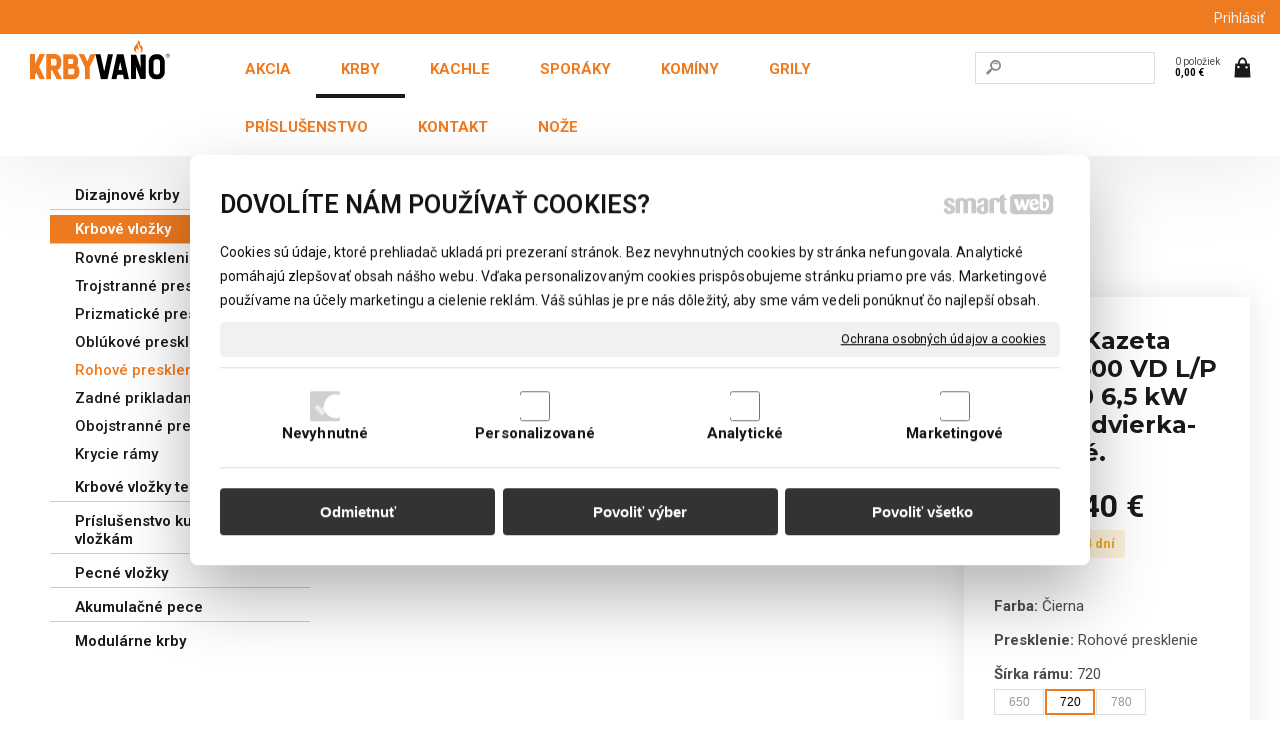

--- FILE ---
content_type: text/html; charset=UTF-8
request_url: https://www.krbyvano.sk/krby/krbove-vlozky/rohove-presklenie/kobok-kazeta-r90-s-500-vd-l-p-720-450-6-5-kw-rohove-dvierka-vysuvne/
body_size: 17952
content:
<!DOCTYPE html>
<!--
Smartweb 4.2 CMS
Copyright © 2025 Smartweb® s.r.o.

Informácie a obrázky publikované na tejto stránke aj jej grafický
vzhľad (webdesign) sú chránené autorským právom. Ani obrázky ani
informácie sa nesmú žiadným spôsobom ani žiadnou formou rozširovať,
alebo používať bez predchádzajúceho písomného súhlasu, s výnimkou,
ak je to výslovne dovolené.
-->
    <html xmlns="http://www.w3.org/1999/xhtml" xmlns:fb="http://ogp.me/ns/fb#"   lang="sk" data-site="krbyvano.sk" data-client="1" data-responsive="1" data-maxwidth="1600" data-page="myshopproduct1182" data-shop="1" data-useragent="" data-layout-type="layout" data-layout="" data-layout-content=""><head><meta charset="UTF-8"></meta>
    <meta name="HandheldFriendly" content="True"></meta>
    <meta name="viewport" content="width=device-width, initial-scale=1, user-scalable=1" id="meta-viewport"></meta>
    <meta name="apple-mobile-web-app-capable" content="yes"></meta>
    <meta name="apple-mobile-web-app-status-bar-style" content="black-translucent"></meta>
    <meta name="format-detection" content="telephone=no"></meta>
    <meta name="description" content="Kobok Kazeta oceľová krbová vložka so šamotovou výplňou. Rohové dvierka -výsuvné. Výkon 6,5 kW."></meta>
    <meta name="abstract" content="Kobok Kazeta oceľová krbová vložka so šamotovou výplňou. Rohové dvierka -výsuvné. Výkon 6,5 kW."></meta>
    <meta name="keywords" lang="sk" content="krby, krbové kachle, sporáky na drevo, komíny, dizajnové grily, prenosné ohniská, keramický gril kamadojoe "></meta>
    
    <meta name="generator" content="smartweb"></meta>
    <meta name="robots" content="index,follow"></meta>
        <meta property="og:type" content="product"></meta>
        <meta property="og:url" content="https://www.krbyvano.sk/krby/krbove-vlozky/rohove-presklenie/kobok-kazeta-r90-s-500-vd-l-p-720-450-6-5-kw-rohove-dvierka-vysuvne/"></meta>
        <meta property="og:site_name" content="KRBY VAŇO | Topoľčany "></meta>
        <meta property="og:title" content="KRBY VAŇO | Topoľčany - Rohové presklenie - Kobok Kazeta R90-S/500 VD L/P 720/450 6,5 kW rohové dvierka- výsuvné."></meta>

        <meta property="og:description" content="Kobok Kazeta oceľová krbová vložka so šamotovou výplňou. Rohové dvierka -výsuvné. Výkon 6,5 kW."></meta>

        <meta name="twitter:card" content="summary"></meta>
        <meta name="twitter:site" content="krbyvano.sk"></meta>
        <meta name="twitter:title" content="KRBY VAŇO | Topoľčany - Rohové presklenie - Kobok Kazeta R90-S/500 VD L/P 720/450 6,5 kW rohové dvierka- výsuvné."></meta>
        <meta name="twitter:description" content="Kobok Kazeta oceľová krbová vložka so šamotovou výplňou. Rohové dvierka -výsuvné. Výkon 6,5 kW."></meta>
        <meta name="twitter:url" content="https://www.krbyvano.sk//krby/krbove-vlozky/rohove-presklenie/kobok-kazeta-r90-s-500-vd-l-p-720-450-6-5-kw-rohove-dvierka-vysuvne/"></meta>

        <meta name="twitter:image0" content="//www.krbyvano.sk/images/kobok_kazeta_r90_s_500_vd_l_p_720_450_6_5_kw_rohove_dvierka_vysuvne__682c6c3a478af624.jpg"/><meta name="og:image" content="//www.krbyvano.sk/images/kobok_kazeta_r90_s_500_vd_l_p_720_450_6_5_kw_rohove_dvierka_vysuvne__682c6c3a478af624.jpg"/><meta name="twitter:image1" content="//www.krbyvano.sk/images/kobok_kazeta_r90_s_500_vd_l_p_720_450_6_5_kw_rohove_dvierka_vysuvne__82c13f8e623d3869.jpg"/><meta name="og:image" content="//www.krbyvano.sk/images/kobok_kazeta_r90_s_500_vd_l_p_720_450_6_5_kw_rohove_dvierka_vysuvne__82c13f8e623d3869.jpg"/><!--formatted--><title>KRBY VAŇO | Topoľčany - Rohové presklenie - Kobok Kazeta R90-S/500 VD L/P 720/450 6,5 kW rohové dvierka- výsuvné.</title><link rel="stylesheet" type="text/css" href="/data_cache/krbyvano.sk/cache/publish_layout/Webfonts.css?1748259856"></link>
    <link rel="stylesheet" type="text/css" href="/core/system/layout/layouts/Default.min.css?1712588790"></link>
    <link rel="stylesheet" type="text/css" href="/core/system/layout/layouts/DefaultEffects.min.css?1610516934"></link>
    <link rel="stylesheet" type="text/css" href="/core/system/layout/layouts/DefaultResponsive.min.css?1629458041"></link>
    <link rel="stylesheet" type="text/css" href="/core/system/layout/layouts/layout.min.css?1610516935"></link>
    <link rel="stylesheet" type="text/css" href="/data_cache/krbyvano.sk/cache/publish_layout/layout_remote.css?1748259647"></link>
    <script type="application/ld+json">
        {
        "@context": "https://schema.org",
        "@type": "WebSite",
        "url": "https://www.krbyvano.sk/",
        "potentialAction": [{
        "@type": "SearchAction",
        "target": "https://www.krbyvano.sk/search/?q={q}",
        "query-input": "required name=q"
        }]
        }
    </script><script type="text/javascript" src="/core/scripts/privacy/definitions.min.js"></script><script type="text/javascript" src="/core/scripts/jquery-3.2.1.min.js"></script><script type="text/javascript" src="/core/scripts/jquery-migrate-3.0.0.min.js"></script><script type="text/javascript" src="/core/scripts/jquery-ui-1.12.1.custom.min.js?1.4"></script><script type="text/javascript" src="/core/scripts/jquery.ui.touch-punch.min.js"></script><script type="text/javascript" src="/core/scripts/circletype.plugins.js"></script><script type="text/javascript" src="/core/scripts/circletype.min.js"></script><script type="text/javascript" src="/core/scripts/jquery.printElement.min.js"></script><script type="text/javascript" src="/core/scripts/jquery.tooltip.min.js"></script><script type="text/javascript" src="/core/scripts/jquery.galleriffic.min.js"></script><script type="text/javascript" src="/core/scripts/owl.carousel.min.js"></script><script type="text/javascript" src="/core/scripts/jquery.cycle2.min.js"></script><script type="text/javascript" src="/core/scripts/jquery.cycle2.effects.min.js"></script><script type="text/javascript" src="/core/scripts/sw_scripts.min.js?5.8.14"></script><script type="text/javascript" src="/core/scripts/fileuploader.min.js"></script><script async src="https://www.googletagmanager.com/gtag/js?id=G-9S97SLYWRZ"></script><script type="text/javascript">
            window.dataLayer = window.dataLayer || [];
            function gtag(){dataLayer.push(arguments);}
            gtag('js', new Date());
            
            gtag('config', 'UA-197330914-1', {
                'page_title' : 'KRBY VAŇO | Topoľčany - Rohové presklenie - Kobok Kazeta R90-S/500 VD L/P 720/450 6,5 kW rohové dvierka- výsuvné.',
                'page_path': '/krby/krbove-vlozky/rohove-presklenie/kobok-kazeta-r90-s-500-vd-l-p-720-450-6-5-kw-rohove-dvierka-vysuvne/'
            });
            googleLibs=true;
            
            gtag('config', 'G-9S97SLYWRZ', {
                'page_title' : 'KRBY VAŇO | Topoľčany - Rohové presklenie - Kobok Kazeta R90-S/500 VD L/P 720/450 6,5 kW rohové dvierka- výsuvné.',
                'page_path': '/krby/krbove-vlozky/rohove-presklenie/kobok-kazeta-r90-s-500-vd-l-p-720-450-6-5-kw-rohove-dvierka-vysuvne/'
            });
            googleAnalytics4=true;
            
            var trackOutboundLink = function(url) {
                gtag('event', 'click', {
                'event_category': 'outbound',
                'event_label': url,
                'transport_type': 'beacon'
                });
            }
	     </script><link rel="stylesheet" href="/core/scripts/jquery.fancybox.min.css?3.2.10" type="text/css" media="screen"></link>

    <link rel="stylesheet" href="/core/scripts/jquery.galleriffic.css" type="text/css" media="screen"></link>
    

    <style type="text/css">article .Article .article_image small{color: #000000;} .GalleryImage small, .GalleryImageTop small{color: #000000;} #Logo{width:100%;max-width:140px;} .Group_idp26207808275392362450{width: 100%;} #Gallery_idp28{margin-top: 0px;margin-bottom: 0px;margin-left: 0px;margin-right: 0px;padding-top: 0px;padding-bottom: 0px;padding-left: 0px;padding-right: 0px;} #Gallery_idp28 > .GallerySeparator:nth-of-type(1n+1){display: table-row;white-space: nowrap;width: 100%;height:40px;} #Gallery_idp28 .thumbs > .GallerySeparator:nth-of-type(1n+1){display: table-row;white-space: nowrap;width: 100%;} #Gallery_idp29{margin-top: 0px;margin-bottom: 0px;margin-left: 0px;margin-right: 0px;padding-top: 0px;padding-bottom: 0px;padding-left: 0px;padding-right: 0px;} #MainTitle_idp31{padding-top: 0px;padding-bottom: 0px;padding-left: 0px;padding-right: 0px;} article#Article_idp328174574168847579561-6 .Article p{font-size: 12px;} article#Article_idp328174574168847579561-6 .Article h3.article_title{font-size: 12px;} article#Article_idp328174574168847579561-6{margin-left: 0px;margin-top: 0px;margin-right: 0px;margin-bottom: 0px;padding-left: 0px;padding-top: 0px;padding-right: 0px;padding-bottom: 0px;} article#Article_idp343993956217225536899-12{margin-left: 0px;margin-top: 0px;margin-right: 0px;margin-bottom: 6px;padding-left: 0px;padding-top: 0px;padding-right: 0px;padding-bottom: 0px;} article#Article_idp352284336320485342903-14{margin-left: 0px;margin-top: 0px;margin-right: 0px;margin-bottom: 6px;padding-left: 0px;padding-top: 0px;padding-right: 0px;padding-bottom: 0px;} article#Article_idp367929092448174422056-16{margin-left: 0px;margin-top: 0px;margin-right: 0px;margin-bottom: 6px;padding-left: 0px;padding-top: 0px;padding-right: 0px;padding-bottom: 0px;} article#Article_idp376169736518650418738-18{margin-left: 0px;margin-top: 0px;margin-right: 0px;margin-bottom: 6px;padding-left: 0px;padding-top: 0px;padding-right: 0px;padding-bottom: 0px;} article#Article_idp381201467479997390091-20{margin-left: 0px;margin-top: 0px;margin-right: 0px;margin-bottom: 6px;padding-left: 0px;padding-top: 0px;padding-right: 0px;padding-bottom: 0px;} article#Article_idp401098774308039178818-1{margin-left: 0px;margin-top: 20px;margin-right: 0px;margin-bottom: 20px;padding-left: 0px;padding-top: 0px;padding-right: 0px;padding-bottom: 0px;} article#Article_idp425072761611993595072-17{margin-left: 0px;margin-top: 0px;margin-right: 0px;margin-bottom: 0px;padding-left: 0px;padding-top: 0px;padding-right: 0px;padding-bottom: 0px;} article#Article_idp434951831111223452520-19{margin-left: 0px;margin-top: 0px;margin-right: 0px;margin-bottom: 0px;padding-left: 0px;padding-top: 0px;padding-right: 0px;padding-bottom: 0px;} .Group_idp412114653050297490745{width: 100%;padding-top: 6px;padding-bottom: 0px;padding-left: 0px;padding-right: 0px;} .Group_idp412114653050297490745.content_group > .GroupData > .GroupDataItem > .GroupDataItemValue{padding-top: 0px;padding-bottom: 0px;padding-left: 0px;padding-right: 0px;} article#Article_idp456541819597704708342-17{margin-left: 0px;margin-top: 0px;margin-right: 0px;margin-bottom: 0px;padding-left: 0px;padding-top: 0px;padding-right: 0px;padding-bottom: 0px;} article#Article_idp466310201021236598789-19{margin-left: 0px;margin-top: 0px;margin-right: 0px;margin-bottom: 0px;padding-left: 0px;padding-top: 0px;padding-right: 0px;padding-bottom: 0px;} .Group_idp441066596351234909722{width: 100%;padding-top: 6px;padding-bottom: 0px;padding-left: 0px;padding-right: 0px;} .Group_idp441066596351234909722.content_group > .GroupData > .GroupDataItem > .GroupDataItemValue{padding-top: 0px;padding-bottom: 0px;padding-left: 0px;padding-right: 0px;} article#Article_idp488596006505296395862-17{margin-left: 0px;margin-top: 0px;margin-right: 0px;margin-bottom: 0px;padding-left: 0px;padding-top: 0px;padding-right: 0px;padding-bottom: 0px;} article#Article_idp493868726207820954419-19{margin-left: 0px;margin-top: 0px;margin-right: 0px;margin-bottom: 0px;padding-left: 0px;padding-top: 0px;padding-right: 0px;padding-bottom: 0px;} .Group_idp473110199491293445260{width: 100%;padding-top: 6px;padding-bottom: 0px;padding-left: 0px;padding-right: 0px;} .Group_idp473110199491293445260.content_group > .GroupData > .GroupDataItem > .GroupDataItemValue{padding-top: 0px;padding-bottom: 0px;padding-left: 0px;padding-right: 0px;} article#Article_idp513270207594589499612-17{margin-left: 0px;margin-top: 0px;margin-right: 0px;margin-bottom: 0px;padding-left: 0px;padding-top: 0px;padding-right: 0px;padding-bottom: 0px;} article#Article_idp526084577105677845364-19{margin-left: 0px;margin-top: 0px;margin-right: 0px;margin-bottom: 0px;padding-left: 0px;padding-top: 0px;padding-right: 0px;padding-bottom: 0px;} .Group_idp509123692685255583919{width: 100%;padding-top: 6px;padding-bottom: 0px;padding-left: 0px;padding-right: 0px;} .Group_idp509123692685255583919.content_group > .GroupData > .GroupDataItem > .GroupDataItemValue{padding-top: 0px;padding-bottom: 0px;padding-left: 0px;padding-right: 0px;} article#Article_idp543516068668819412714-17{margin-left: 0px;margin-top: 0px;margin-right: 0px;margin-bottom: 0px;padding-left: 0px;padding-top: 0px;padding-right: 0px;padding-bottom: 0px;} article#Article_idp554900104372342760333-19{margin-left: 0px;margin-top: 0px;margin-right: 0px;margin-bottom: 0px;padding-left: 0px;padding-top: 0px;padding-right: 0px;padding-bottom: 0px;} .Group_idp537394679255771007795{width: 100%;padding-top: 6px;padding-bottom: 0px;padding-left: 0px;padding-right: 0px;} .Group_idp537394679255771007795.content_group > .GroupData > .GroupDataItem > .GroupDataItemValue{padding-top: 0px;padding-bottom: 0px;padding-left: 0px;padding-right: 0px;} article#Article_idp575544284784700613042-17{margin-left: 0px;margin-top: 0px;margin-right: 0px;margin-bottom: 0px;padding-left: 0px;padding-top: 0px;padding-right: 0px;padding-bottom: 0px;} article#Article_idp584526271130187984112-19{margin-left: 0px;margin-top: 0px;margin-right: 0px;margin-bottom: 0px;padding-left: 0px;padding-top: 0px;padding-right: 0px;padding-bottom: 0px;} .Group_idp562693228130537525336{width: 100%;padding-top: 6px;padding-bottom: 0px;padding-left: 0px;padding-right: 0px;} .Group_idp562693228130537525336.content_group > .GroupData > .GroupDataItem > .GroupDataItemValue{padding-top: 0px;padding-bottom: 0px;padding-left: 0px;padding-right: 0px;} article#Article_idp60966731459274660410-17{margin-left: 0px;margin-top: 0px;margin-right: 0px;margin-bottom: 0px;padding-left: 0px;padding-top: 0px;padding-right: 0px;padding-bottom: 0px;} article#Article_idp614538076099493713182-19{margin-left: 0px;margin-top: 0px;margin-right: 0px;margin-bottom: 0px;padding-left: 0px;padding-top: 0px;padding-right: 0px;padding-bottom: 0px;} .Group_idp59208929292223140209{width: 100%;padding-top: 6px;padding-bottom: 0px;padding-left: 0px;padding-right: 0px;} .Group_idp59208929292223140209.content_group > .GroupData > .GroupDataItem > .GroupDataItemValue{padding-top: 0px;padding-bottom: 0px;padding-left: 0px;padding-right: 0px;} article#Article_idp631532643742616387333-17{margin-left: 0px;margin-top: 0px;margin-right: 0px;margin-bottom: 0px;padding-left: 0px;padding-top: 0px;padding-right: 0px;padding-bottom: 0px;} article#Article_idp648425231667460894356-19{margin-left: 0px;margin-top: 0px;margin-right: 0px;margin-bottom: 0px;padding-left: 0px;padding-top: 0px;padding-right: 0px;padding-bottom: 0px;} .Group_idp628720508672228908448{width: 100%;padding-top: 6px;padding-bottom: 0px;padding-left: 0px;padding-right: 0px;} .Group_idp628720508672228908448.content_group > .GroupData > .GroupDataItem > .GroupDataItemValue{padding-top: 0px;padding-bottom: 0px;padding-left: 0px;padding-right: 0px;} article#Article_idp664327344430647383008-17{margin-left: 0px;margin-top: 0px;margin-right: 0px;margin-bottom: 0px;padding-left: 0px;padding-top: 0px;padding-right: 0px;padding-bottom: 0px;} article#Article_idp673159092302582321725-19{margin-left: 0px;margin-top: 0px;margin-right: 0px;margin-bottom: 0px;padding-left: 0px;padding-top: 0px;padding-right: 0px;padding-bottom: 0px;} .Group_idp652884728874852167534{width: 100%;padding-top: 6px;padding-bottom: 0px;padding-left: 0px;padding-right: 0px;} .Group_idp652884728874852167534.content_group > .GroupData > .GroupDataItem > .GroupDataItemValue{padding-top: 0px;padding-bottom: 0px;padding-left: 0px;padding-right: 0px;} article#Article_idp694418879264685840998-17{margin-left: 0px;margin-top: 0px;margin-right: 0px;margin-bottom: 0px;padding-left: 0px;padding-top: 0px;padding-right: 0px;padding-bottom: 0px;} article#Article_idp701373799920308073055-19{margin-left: 0px;margin-top: 0px;margin-right: 0px;margin-bottom: 0px;padding-left: 0px;padding-top: 0px;padding-right: 0px;padding-bottom: 0px;} .Group_idp683537458948497884368{width: 100%;padding-top: 6px;padding-bottom: 0px;padding-left: 0px;padding-right: 0px;} .Group_idp683537458948497884368.content_group > .GroupData > .GroupDataItem > .GroupDataItemValue{padding-top: 0px;padding-bottom: 0px;padding-left: 0px;padding-right: 0px;} .Group_idp721730579644505534945{width: 100%;padding-top: 0px;padding-bottom: 0px;padding-left: 0px;padding-right: 0px;} .Group_idp721730579644505534945.content_group > .GroupData > .GroupDataItem > .GroupDataItemValue{padding-top: 0px;padding-bottom: 0px;padding-left: 0px;padding-right: 0px;} article#Article_idp743432042433981633396-19{margin-left: 0px;margin-top: 0px;margin-right: 0px;margin-bottom: 0px;} .Group_idp273499758754043716854{width: 100%;} .Group_idp273499758754043716854.content_group > .GroupData > .GroupDataItem > .GroupDataItemValue{padding-top: 0px;padding-bottom: 0px;padding-left: 0px;padding-right: 0px;} article#Article_idm1201830594712808789433-48 .Article h3.article_title{font-size: 18px;} article#Article_idm2055162663474276814632-50 .Article h3.article_title{font-size: 18px;} article#Article_idm2902393075435679048716-52 .Article h3.article_title{font-size: 18px;} .Group_idm406696103476051136805{width: 100%;} .Group_idm406696103476051136805.content_group > .GroupData > .GroupDataItem > .GroupDataItemValue{padding-top: 50px;padding-bottom: 0px;padding-left: 30px;padding-right: 30px;} .Group_idm406696103476051136805 > .GroupData{background-color: var(--color7);} .Group_idm406696103476051136805 .GroupData .GroupDataItem > .GroupDataItemValue{max-width:1600px;display:block;margin:0 auto;} section.Section-idm13024148981145322467 .content_section.position-0{width:100.00000000%;max-width:1240px;} .content_group section.Section-idp261219037150300075761 .content_section.position-0{width:100.00000000%;max-width:1240px;} .content_group section.Section-idp27252279082263620020 .content_section.position-0{width:66.66666650%;max-width:787px;} .content_group section.Section-idp27252279082263620020 .content_section.position-1{width:33.33333350%;max-width:393px;} .content_group section.Section-idp335855247375915990553 .content_section.position-0{width:100.00000000%;max-width:1240px;} .content_group section.Section-idp718814124307852139861 .content_section.position-0{width:100.00000000%;max-width:1240px;} .content_group section.Section-idp732510843132363708114 .content_section.position-0{width:100.00000000%;max-width:1240px;} .content_group section.Section-idp752977142507928293615 .content_section.position-0{width:100.00000000%;max-width:1240px;} .content_group section.Section-idp418889391099233805503 .content_section.position-0{width:50.00000000%;max-width:590px;} .content_group section.Section-idp418889391099233805503 .content_section.position-1{width:50.00000000%;max-width:590px;} .content_group section.Section-idp445046639286373067385 .content_section.position-0{width:50.00000000%;max-width:590px;} .content_group section.Section-idp445046639286373067385 .content_section.position-1{width:50.00000000%;max-width:590px;} .content_group section.Section-idp471378113524466199594 .content_section.position-0{width:50.00000000%;max-width:590px;} .content_group section.Section-idp471378113524466199594 .content_section.position-1{width:50.00000000%;max-width:590px;} .content_group section.Section-idp501697296140870564189 .content_section.position-0{width:50.00000000%;max-width:590px;} .content_group section.Section-idp501697296140870564189 .content_section.position-1{width:50.00000000%;max-width:590px;} .content_group section.Section-idp535689886291789604220 .content_section.position-0{width:50.00000000%;max-width:590px;} .content_group section.Section-idp535689886291789604220 .content_section.position-1{width:50.00000000%;max-width:590px;} .content_group section.Section-idp562197020736660359421 .content_section.position-0{width:50.00000000%;max-width:590px;} .content_group section.Section-idp562197020736660359421 .content_section.position-1{width:50.00000000%;max-width:590px;} .content_group section.Section-idp591228296675732202973 .content_section.position-0{width:50.00000000%;max-width:590px;} .content_group section.Section-idp591228296675732202973 .content_section.position-1{width:50.00000000%;max-width:590px;} .content_group section.Section-idp627557105921741743515 .content_section.position-0{width:50.00000000%;max-width:590px;} .content_group section.Section-idp627557105921741743515 .content_section.position-1{width:50.00000000%;max-width:590px;} .content_group section.Section-idp653498235067992310890 .content_section.position-0{width:50.00000000%;max-width:590px;} .content_group section.Section-idp653498235067992310890 .content_section.position-1{width:50.00000000%;max-width:590px;} .content_group section.Section-idp681546151931827126411 .content_section.position-0{width:50.00000000%;max-width:590px;} .content_group section.Section-idp681546151931827126411 .content_section.position-1{width:50.00000000%;max-width:590px;} .content_group section.Section-idp727199322692445699707 .content_section.position-0{width:100.00000000%;max-width:1240px;} section.Section-idp767995539049637146437 .content_section.position-0{width:100.00000000%;max-width:1240px;} section.Section-idm101506321548670876519 .content_section.position-0{width:100.00000000%;max-width:1560px;} .content_group section.Section-idm404231024018971840405 .content_section.position-0{width:25.00000000%;max-width:345px;} .content_group section.Section-idm404231024018971840405 .content_section.position-1{width:25.00000000%;max-width:345px;} .content_group section.Section-idm404231024018971840405 .content_section.position-2{width:25.00000000%;max-width:345px;} .content_group section.Section-idm404231024018971840405 .content_section.position-3{width:25.00000000%;max-width:345px;}@media all and (max-width: 820px){section > span.hrv:nth-of-type(2n){height: 60px;} section > span:nth-of-type(2n) span.hrv{height: 60px;} section > span:nth-of-type(2n) span.hrv hr{width: 60px;} section > span:nth-of-type(2n) > span.hrv span:before{border-bottom-color: #e6e6e6;border-bottom-width: 1px;} .Data > span.hrv:nth-of-type(2n){height: 60px;} .Data > span:nth-of-type(2n) span.hrv{height: 60px;} .Data > span:nth-of-type(2n) span.hrv hr{width: 60px;} .Data > span:nth-of-type(2n) > span.hrv span:before{border-bottom-color: #e6e6e6;border-bottom-width: 1px;}} @media all and (max-width: 480px){.Group_idm406696103476051136805.content_group > .GroupData > .GroupDataItem > .GroupDataItemValue{padding-top: 50px !important;padding-bottom: 0px !important;padding-left: 30px !important;padding-right: 30px !important;}}</style>
    <noscript><link rel="stylesheet" type="text/css" href="/core/system/layout/layouts/DefaultNoScript.min.css?1610516935"></link>
    </noscript></head><body>
            
        <div  class="FixedTop"></div><div  id="main-buttons" data-width="275"><div><div class="main-header"><span class="icon-menu"></span></div><div class="main-close"><span class="icon-menu"></span></div></div><input type="hidden" id="shoppingcartlist_assign_active" value="1"/>
        </div><nav ><div id="NavSide"><div id="SearchNav" style="" class="Search"><div class="SearchInput_Div"><div class="icon-search-1"></div><div class="input-search"><form action="/search/" method="get" style="padding:0px; margin:0px;"><input type="text" id="qs1" name="q" class="SearchInput" accesskey="s" value="" placeholder="vyhľadávanie" data-placeholder="vyhľadávanie" autocomplete="off"/>

                                </form></div></div><div class="search_result_pos" style=""><div class="error-search"></div><div class="SearchResult"></div></div></div><div id="NavMenu"><ul class="menu-items"><li class="NavMenuLevel1 left" data-name="akcia"><div class="Menu-idm9"><a class="menu-item effect-underline animate" href="/akcia/" target="_self"><span data-title="Akcia">Akcia</span><span class="effect block absolute bottomleft"></span></a></div></li><li class="NavMenuLevel1 left active" data-name="krby"><div class="Menu-idm23"><a class="menu-item effect-underline animate" href="/krby/" target="_self"><span data-title="Krby">Krby</span><span class="effect block absolute bottomleft"></span></a><a class="menu-icon"><span class="icon-angle-down"></span></a></div><ul class="menu-items"><li class="NavMenuLevel2" data-name="dizajnove-krby"><div class="Menu-idm30"><a class="menu-item" href="/krby/dizajnove-krby/" target="_self"><span data-title="Dizajnové krby">Dizajnové krby</span></a><a class="menu-icon"><span class="icon-angle-left"></span></a></div><ul class="menu-items none"><li class="NavMenuLevel3" data-name="rovne-presklenie"><div class="Menu-idm44"><a class="menu-item" href="/krby/dizajnove-krby/rovne-presklenie/" target="_self"><span data-title="Rovné presklenie">Rovné presklenie</span></a></div></li><li class="NavMenuLevel3" data-name="trojstranne-presklenie"><div class="Menu-idm51"><a class="menu-item" href="/krby/dizajnove-krby/trojstranne-presklenie/" target="_self"><span data-title="Trojstranné presklenie">Trojstranné presklenie</span></a></div></li><li class="NavMenuLevel3" data-name="rohove-presklenie"><div class="Menu-idm58"><a class="menu-item" href="/krby/dizajnove-krby/rohove-presklenie/" target="_self"><span data-title="Rohové presklenie">Rohové presklenie</span></a></div></li><li class="NavMenuLevel3 last" data-name="prislusenstvo"><div class="Menu-idm65"><a class="menu-item" href="/krby/dizajnove-krby/prislusenstvo/" target="_self"><span data-title="Príslušenstvo">Príslušenstvo</span></a></div></li></ul></li><li class="NavMenuLevel2 active" data-name="krbove-vlozky"><div class="Menu-idm72"><a class="menu-item" href="/krby/krbove-vlozky/" target="_self"><span data-title="Krbové vložky">Krbové vložky</span></a><a class="menu-icon"><span class="icon-angle-down"></span></a></div><ul class="menu-items"><li class="NavMenuLevel3" data-name="rovne-presklenie"><div class="Menu-idm79"><a class="menu-item" href="/krby/krbove-vlozky/rovne-presklenie/" target="_self"><span data-title="Rovné presklenie">Rovné presklenie</span></a></div></li><li class="NavMenuLevel3" data-name="trojstranne-presklenie"><div class="Menu-idm86"><a class="menu-item" href="/krby/krbove-vlozky/trojstranne-presklenie/" target="_self"><span data-title="Trojstranné presklenie">Trojstranné presklenie</span></a></div></li><li class="NavMenuLevel3" data-name="prizmaticke-presklenie"><div class="Menu-idm93"><a class="menu-item" href="/krby/krbove-vlozky/prizmaticke-presklenie/" target="_self"><span data-title="Prizmatické presklenie">Prizmatické presklenie</span></a></div></li><li class="NavMenuLevel3" data-name="oblukove-presklenie"><div class="Menu-idm100"><a class="menu-item" href="/krby/krbove-vlozky/oblukove-presklenie/" target="_self"><span data-title="Oblúkové presklenie">Oblúkové presklenie</span></a></div></li><li class="NavMenuLevel3 active" data-name="rohove-presklenie"><div class="Menu-idm107"><a class="menu-item" href="/krby/krbove-vlozky/rohove-presklenie/" target="_self"><span data-title="Rohové presklenie">Rohové presklenie</span></a></div></li><li class="NavMenuLevel3" data-name="zadne-prikladanie"><div class="Menu-idm114"><a class="menu-item" href="/krby/krbove-vlozky/zadne-prikladanie/" target="_self"><span data-title="Zadné prikladanie">Zadné prikladanie</span></a></div></li><li class="NavMenuLevel3" data-name="obojstranne-presklenie"><div class="Menu-idm121"><a class="menu-item" href="/krby/krbove-vlozky/obojstranne-presklenie/" target="_self"><span data-title="Obojstranné presklenie">Obojstranné presklenie</span></a></div></li><li class="NavMenuLevel3 last" data-name="krycie-ramy"><div class="Menu-idm128"><a class="menu-item" href="/krby/krbove-vlozky/krycie-ramy/" target="_self"><span data-title="Krycie rámy">Krycie rámy</span></a></div></li></ul></li><li class="NavMenuLevel2" data-name="krbove-vlozky-teplovodne"><div class="Menu-idm135"><a class="menu-item" href="/krby/krbove-vlozky-teplovodne/" target="_self"><span data-title="Krbové vložky teplovodné">Krbové vložky teplovodné</span></a><a class="menu-icon"><span class="icon-angle-left"></span></a></div><ul class="menu-items none"><li class="NavMenuLevel3" data-name="rovne-presklenie"><div class="Menu-idm142"><a class="menu-item" href="/krby/krbove-vlozky-teplovodne/rovne-presklenie/" target="_self"><span data-title="Rovné presklenie">Rovné presklenie</span></a></div></li><li class="NavMenuLevel3" data-name="rohove-presklenie"><div class="Menu-idm149"><a class="menu-item" href="/krby/krbove-vlozky-teplovodne/rohove-presklenie/" target="_self"><span data-title="Rohové presklenie">Rohové presklenie</span></a></div></li><li class="NavMenuLevel3" data-name="oblukove-presklenie"><div class="Menu-idm156"><a class="menu-item" href="/krby/krbove-vlozky-teplovodne/oblukove-presklenie/" target="_self"><span data-title="Oblúkové presklenie">Oblúkové presklenie</span></a></div></li><li class="NavMenuLevel3" data-name="prizmaticke-presklenie"><div class="Menu-idm163"><a class="menu-item" href="/krby/krbove-vlozky-teplovodne/prizmaticke-presklenie/" target="_self"><span data-title="Prizmatické presklenie">Prizmatické presklenie</span></a></div></li><li class="NavMenuLevel3 last" data-name="zadne-prikladanie"><div class="Menu-idm170"><a class="menu-item" href="/krby/krbove-vlozky-teplovodne/zadne-prikladanie/" target="_self"><span data-title="Zadné prikladanie">Zadné prikladanie</span></a></div></li></ul></li><li class="NavMenuLevel2" data-name="prislusenstvo-ku-krbovym-vlozkam"><div class="Menu-idm219"><a class="menu-item" href="/krby/prislusenstvo-ku-krbovym-vlozkam/" target="_self"><span data-title="Príslušenstvo ku krbovým vložkám">Príslušenstvo ku krbovým vložkám</span></a><a class="menu-icon"><span class="icon-angle-left"></span></a></div><ul class="menu-items none"><li class="NavMenuLevel3" data-name="privod-vzduchu"><div class="Menu-idm226"><a class="menu-item" href="/krby/prislusenstvo-ku-krbovym-vlozkam/privod-vzduchu/" target="_self"><span data-title="Prívod vzduchu">Prívod vzduchu</span></a></div></li><li class="NavMenuLevel3" data-name="akumulacne-sady"><div class="Menu-idm233"><a class="menu-item" href="/krby/prislusenstvo-ku-krbovym-vlozkam/akumulacne-sady/" target="_self"><span data-title="Akumulačné sady">Akumulačné sady</span></a></div></li><li class="NavMenuLevel3" data-name="krycie-ramy"><div class="Menu-idm247"><a class="menu-item" href="/krby/prislusenstvo-ku-krbovym-vlozkam/krycie-ramy/" target="_self"><span data-title="Krycie rámy">Krycie rámy</span></a></div></li><li class="NavMenuLevel3" data-name="ohniska"><div class="Menu-idm254"><a class="menu-item" href="/krby/prislusenstvo-ku-krbovym-vlozkam/ohniska/" target="_self"><span data-title="Ohniská">Ohniská</span></a></div></li><li class="NavMenuLevel3" data-name="stojany-a-rukovate-na-krbove-vlozky"><div class="Menu-idm261"><a class="menu-item" href="/krby/prislusenstvo-ku-krbovym-vlozkam/stojany-a-rukovate-na-krbove-vlozky/" target="_self"><span data-title="Stojany a rukoväte na krbové vložky">Stojany a rukoväte na krbové vložky</span></a></div></li><li class="NavMenuLevel3" data-name="automaticka-regulacia"><div class="Menu-idm275"><a class="menu-item" href="/krby/prislusenstvo-ku-krbovym-vlozkam/automaticka-regulacia/" target="_self"><span data-title="Automatická regulácia">Automatická regulácia</span></a></div></li><li class="NavMenuLevel3 last" data-name="prislusenstvo"><div class="Menu-idm282"><a class="menu-item" href="/krby/prislusenstvo-ku-krbovym-vlozkam/prislusenstvo/" target="_self"><span data-title="Príslušenstvo">Príslušenstvo</span></a></div></li></ul></li><li class="NavMenuLevel2" data-name="pecne-vlozky"><div class="Menu-idm289"><a class="menu-item" href="/krby/pecne-vlozky/" target="_self"><span data-title="Pecné vložky">Pecné vložky</span></a><a class="menu-icon"><span class="icon-angle-left"></span></a></div><ul class="menu-items none"><li class="NavMenuLevel3" data-name="rovne-presklenie"><div class="Menu-idm296"><a class="menu-item" href="/krby/pecne-vlozky/rovne-presklenie/" target="_self"><span data-title="Rovné presklenie">Rovné presklenie</span></a></div></li><li class="NavMenuLevel3" data-name="rohove-presklenie"><div class="Menu-idm303"><a class="menu-item" href="/krby/pecne-vlozky/rohove-presklenie/" target="_self"><span data-title="Rohové presklenie">Rohové presklenie</span></a></div></li><li class="NavMenuLevel3" data-name="obojstranne-presklenie"><div class="Menu-idm310"><a class="menu-item" href="/krby/pecne-vlozky/obojstranne-presklenie/" target="_self"><span data-title="Obojstranné presklenie">Obojstranné presklenie</span></a></div></li><li class="NavMenuLevel3 last" data-name="zadne-prikladanie"><div class="Menu-idm317"><a class="menu-item" href="/krby/pecne-vlozky/zadne-prikladanie/" target="_self"><span data-title="Zadné prikladanie">Zadné prikladanie</span></a></div></li></ul></li><li class="NavMenuLevel2" data-name="akumulacne-pece"><div class="Menu-idm324"><a class="menu-item" href="/krby/akumulacne-pece/" target="_self"><span data-title="Akumulačné pece">Akumulačné pece</span></a><a class="menu-icon"><span class="icon-angle-left"></span></a></div><ul class="menu-items none"><li class="NavMenuLevel3 last" data-name="rovne-presklenie"><div class="Menu-idm331"><a class="menu-item" href="/krby/akumulacne-pece/rovne-presklenie/" target="_self"><span data-title="Rovné presklenie">Rovné presklenie</span></a></div></li></ul></li><li class="NavMenuLevel2 last" data-name="modularne-krby"><div class="Menu-idm338"><a class="menu-item" href="/krby/modularne-krby/" target="_self"><span data-title="Modulárne krby">Modulárne krby</span></a><a class="menu-icon"><span class="icon-angle-left"></span></a></div><ul class="menu-items none"><li class="NavMenuLevel3" data-name="rovne-presklenie"><div class="Menu-idm345"><a class="menu-item" href="/krby/modularne-krby/rovne-presklenie/" target="_self"><span data-title="Rovné presklenie">Rovné presklenie</span></a></div></li><li class="NavMenuLevel3" data-name="obojstranne-presklenie"><div class="Menu-idm352"><a class="menu-item" href="/krby/modularne-krby/obojstranne-presklenie/" target="_self"><span data-title="Obojstranné presklenie">Obojstranné presklenie</span></a></div></li><li class="NavMenuLevel3" data-name="rohove-presklenie"><div class="Menu-idm359"><a class="menu-item" href="/krby/modularne-krby/rohove-presklenie/" target="_self"><span data-title="Rohové presklenie">Rohové presklenie</span></a></div></li><li class="NavMenuLevel3" data-name="trojstranne-presklenie"><div class="Menu-idm366"><a class="menu-item" href="/krby/modularne-krby/trojstranne-presklenie/" target="_self"><span data-title="Trojstranné presklenie">Trojstranné presklenie</span></a></div></li><li class="NavMenuLevel3" data-name="oblukove-presklenie"><div class="Menu-idm373"><a class="menu-item" href="/krby/modularne-krby/oblukove-presklenie/" target="_self"><span data-title="Oblúkové presklenie">Oblúkové presklenie</span></a></div></li><li class="NavMenuLevel3 last" data-name="prizmaticke-presklenie"><div class="Menu-idm380"><a class="menu-item" href="/krby/modularne-krby/prizmaticke-presklenie/" target="_self"><span data-title="Prizmatické presklenie">Prizmatické presklenie</span></a></div></li></ul></li></ul></li><li class="NavMenuLevel1 left" data-name="kachle"><div class="Menu-idm387"><a class="menu-item effect-underline animate" href="/kachle/" target="_self"><span data-title="Kachle">Kachle</span><span class="effect block absolute bottomleft"></span></a><a class="menu-icon"><span class="icon-angle-left"></span></a></div><ul class="menu-items none"><li class="NavMenuLevel2" data-name="teplovodne"><div class="Menu-idm394"><a class="menu-item" href="/kachle/teplovodne/" target="_self"><span data-title="Teplovodné">Teplovodné</span></a><a class="menu-icon"><span class="icon-angle-left"></span></a></div><ul class="menu-items none"><li class="NavMenuLevel3 last" data-name="rovne-presklenie"><div class="Menu-idm422"><a class="menu-item" href="/kachle/teplovodne/rovne-presklenie/" target="_self"><span data-title="Rovné presklenie">Rovné presklenie</span></a></div></li></ul></li><li class="NavMenuLevel2" data-name="krbove-kachle-na-pelety"><div class="Menu-idm429"><a class="menu-item" href="/kachle/krbove-kachle-na-pelety/" target="_self"><span data-title="Krbové kachle na pelety">Krbové kachle na pelety</span></a><a class="menu-icon"><span class="icon-angle-left"></span></a></div><ul class="menu-items none"><li class="NavMenuLevel3" data-name="teplovzdusne"><div class="Menu-idm450"><a class="menu-item" href="/kachle/krbove-kachle-na-pelety/teplovzdusne/" target="_self"><span data-title="Teplovzdušné">Teplovzdušné</span></a></div></li><li class="NavMenuLevel3 last" data-name="teplovodne"><div class="Menu-idm457"><a class="menu-item" href="/kachle/krbove-kachle-na-pelety/teplovodne/" target="_self"><span data-title="Teplovodné">Teplovodné</span></a></div></li></ul></li><li class="NavMenuLevel2" data-name="keramika"><div class="Menu-idm464"><a class="menu-item" href="/kachle/keramika/" target="_self"><span data-title="Keramika">Keramika</span></a><a class="menu-icon"><span class="icon-angle-left"></span></a></div><ul class="menu-items none"><li class="NavMenuLevel3" data-name="rovne-presklenie"><div class="Menu-idm471"><a class="menu-item" href="/kachle/keramika/rovne-presklenie/" target="_self"><span data-title="Rovné presklenie">Rovné presklenie</span></a></div></li><li class="NavMenuLevel3 last" data-name="oblukove-presklenie"><div class="Menu-idm478"><a class="menu-item" href="/kachle/keramika/oblukove-presklenie/" target="_self"><span data-title="Oblúkové presklenie">Oblúkové presklenie</span></a></div></li></ul></li><li class="NavMenuLevel2" data-name="ocel"><div class="Menu-idm485"><a class="menu-item" href="/kachle/ocel/" target="_self"><span data-title="Oceľ">Oceľ</span></a><a class="menu-icon"><span class="icon-angle-left"></span></a></div><ul class="menu-items none"><li class="NavMenuLevel3" data-name="rovne-presklenie"><div class="Menu-idm492"><a class="menu-item" href="/kachle/ocel/rovne-presklenie/" target="_self"><span data-title="Rovné presklenie">Rovné presklenie</span></a></div></li><li class="NavMenuLevel3" data-name="oblukove-presklenie"><div class="Menu-idm499"><a class="menu-item" href="/kachle/ocel/oblukove-presklenie/" target="_self"><span data-title="Oblúkové presklenie">Oblúkové presklenie</span></a></div></li><li class="NavMenuLevel3" data-name="prizmaticke-presklenie"><div class="Menu-idm506"><a class="menu-item" href="/kachle/ocel/prizmaticke-presklenie/" target="_self"><span data-title="Prizmatické presklenie">Prizmatické presklenie</span></a></div></li><li class="NavMenuLevel3 last" data-name="rohove-presklenie"><div class="Menu-idm520"><a class="menu-item" href="/kachle/ocel/rohove-presklenie/" target="_self"><span data-title="Rohové presklenie">Rohové presklenie</span></a></div></li></ul></li><li class="NavMenuLevel2" data-name="liatina"><div class="Menu-idm527"><a class="menu-item" href="/kachle/liatina/" target="_self"><span data-title="Liatina">Liatina</span></a><a class="menu-icon"><span class="icon-angle-left"></span></a></div><ul class="menu-items none"><li class="NavMenuLevel3" data-name="rovne-presklenie"><div class="Menu-idm534"><a class="menu-item" href="/kachle/liatina/rovne-presklenie/" target="_self"><span data-title="Rovné presklenie">Rovné presklenie</span></a></div></li><li class="NavMenuLevel3" data-name="oblukove-presklenie"><div class="Menu-idm541"><a class="menu-item" href="/kachle/liatina/oblukove-presklenie/" target="_self"><span data-title="Oblúkové presklenie">Oblúkové presklenie</span></a></div></li><li class="NavMenuLevel3 last" data-name="trojstranne-presklenie"><div class="Menu-idm548"><a class="menu-item" href="/kachle/liatina/trojstranne-presklenie/" target="_self"><span data-title="Trojstranné presklenie">Trojstranné presklenie</span></a></div></li></ul></li><li class="NavMenuLevel2" data-name="akumulacne"><div class="Menu-idm653"><a class="menu-item" href="/kachle/akumulacne/" target="_self"><span data-title="Akumulačné">Akumulačné</span></a><a class="menu-icon"><span class="icon-angle-left"></span></a></div><ul class="menu-items none"><li class="NavMenuLevel3" data-name="oblukove-presklenie"><div class="Menu-idm660"><a class="menu-item" href="/kachle/akumulacne/oblukove-presklenie/" target="_self"><span data-title="Oblúkové presklenie">Oblúkové presklenie</span></a></div></li><li class="NavMenuLevel3 last" data-name="rovne-presklenie"><div class="Menu-idm667"><a class="menu-item" href="/kachle/akumulacne/rovne-presklenie/" target="_self"><span data-title="Rovné presklenie">Rovné presklenie</span></a></div></li></ul></li><li class="NavMenuLevel2 last" data-name="kamen"><div class="Menu-idm702"><a class="menu-item" href="/kachle/kamen/" target="_self"><span data-title="Kameň">Kameň</span></a><a class="menu-icon"><span class="icon-angle-left"></span></a></div><ul class="menu-items none"><li class="NavMenuLevel3" data-name="rovne-presklenie"><div class="Menu-idm723"><a class="menu-item" href="/kachle/kamen/rovne-presklenie/" target="_self"><span data-title="Rovné presklenie">Rovné presklenie</span></a></div></li><li class="NavMenuLevel3 last" data-name="oblukove-presklenie"><div class="Menu-idm730"><a class="menu-item" href="/kachle/kamen/oblukove-presklenie/" target="_self"><span data-title="Oblúkové presklenie">Oblúkové presklenie</span></a></div></li></ul></li></ul></li><li class="NavMenuLevel1 left" data-name="sporaky"><div class="Menu-idm751"><a class="menu-item effect-underline animate" href="/sporaky/" target="_self"><span data-title="Sporáky">Sporáky</span><span class="effect block absolute bottomleft"></span></a><a class="menu-icon"><span class="icon-angle-left"></span></a></div><ul class="menu-items none"><li class="NavMenuLevel2 last" data-name="na-pevne-palivo-drevo"><div class="Menu-idm758"><a class="menu-item" href="/sporaky/na-pevne-palivo-drevo/" target="_self"><span data-title="Na pevné palivo, drevo">Na pevné palivo, drevo</span></a></div></li></ul></li><li class="NavMenuLevel1 left" data-name="kominy"><div class="Menu-idm779"><a class="menu-item effect-underline animate" href="/kominy/" target="_self"><span data-title="Komíny">Komíny</span><span class="effect block absolute bottomleft"></span></a><a class="menu-icon"><span class="icon-angle-left"></span></a></div><ul class="menu-items none"><li class="NavMenuLevel2 last" data-name="keramicke-kominove-systemy"><div class="Menu-idm786"><a class="menu-item" href="/kominy/keramicke-kominove-systemy/" target="_self"><span data-title="Keramické komínové systémy">Keramické komínové systémy</span></a></div></li></ul></li><li class="NavMenuLevel1 left" data-name="grily"><div class="Menu-idm793"><a class="menu-item effect-underline animate" href="/grily/" target="_self"><span data-title="Grily">Grily</span><span class="effect block absolute bottomleft"></span></a><a class="menu-icon"><span class="icon-angle-left"></span></a></div><ul class="menu-items none"><li class="NavMenuLevel2" data-name="keramicke-grily"><div class="Menu-idm800"><a class="menu-item" href="/grily/keramicke-grily/" target="_self"><span data-title="Keramické grily">Keramické grily</span></a><a class="menu-icon"><span class="icon-angle-left"></span></a></div><ul class="menu-items none"><li class="NavMenuLevel3 last" data-name="prislusenstvo-kamado-joe"><div class="Menu-idm807"><a class="menu-item" href="/grily/keramicke-grily/prislusenstvo-kamado-joe/" target="_self"><span data-title="Príslušenstvo Kamado Joe">Príslušenstvo Kamado Joe</span></a></div></li></ul></li><li class="NavMenuLevel2" data-name="pizza-pec"><div class="Menu-idm821"><a class="menu-item" href="/grily/pizza-pec/" target="_self"><span data-title="Pizza pec">Pizza pec</span></a><a class="menu-icon"><span class="icon-angle-left"></span></a></div><ul class="menu-items none"><li class="NavMenuLevel3 last" data-name="prislusenstvo-pizza-family"><div class="Menu-idm828"><a class="menu-item" href="/grily/pizza-pec/prislusenstvo-pizza-family/" target="_self"><span data-title="Príslušenstvo Pizza Family">Príslušenstvo Pizza Family</span></a></div></li></ul></li><li class="NavMenuLevel2" data-name="peletove-grily"><div class="Menu-idm835"><a class="menu-item" href="/grily/peletove-grily/" target="_self"><span data-title="Peletové grily">Peletové grily</span></a><a class="menu-icon"><span class="icon-angle-left"></span></a></div><ul class="menu-items none"><li class="NavMenuLevel3 last" data-name="prislusenstvo-k-peletovym-grilom"><div class="Menu-idm842"><a class="menu-item" href="/grily/peletove-grily/prislusenstvo-k-peletovym-grilom/" target="_self"><span data-title="Príslušenstvo k peletovým grilom">Príslušenstvo k peletovým grilom</span></a></div></li></ul></li><li class="NavMenuLevel2" data-name="udiarne"><div class="Menu-idm849"><a class="menu-item" href="/grily/udiarne/" target="_self"><span data-title="Udiarne">Udiarne</span></a></div></li><li class="NavMenuLevel2" data-name="dizajnove-grily"><div class="Menu-idm856"><a class="menu-item" href="/grily/dizajnove-grily/" target="_self"><span data-title="Dizajnové grily">Dizajnové grily</span></a><a class="menu-icon"><span class="icon-angle-left"></span></a></div><ul class="menu-items none"><li class="NavMenuLevel3 last" data-name="prislusenstvo-vulcanus"><div class="Menu-idm863"><a class="menu-item" href="/grily/dizajnove-grily/prislusenstvo-vulcanus/" target="_self"><span data-title="Príslušenstvo Vulcanus">Príslušenstvo Vulcanus</span></a></div></li></ul></li><li class="NavMenuLevel2" data-name="zahradne-ohniska"><div class="Menu-idm870"><a class="menu-item" href="/grily/zahradne-ohniska/" target="_self"><span data-title="Záhradné ohniská">Záhradné ohniská</span></a><a class="menu-icon"><span class="icon-angle-left"></span></a></div><ul class="menu-items none"><li class="NavMenuLevel3 last" data-name="prislusenstvo-k-zahradnym-ohniskam"><div class="Menu-idm877"><a class="menu-item" href="/grily/zahradne-ohniska/prislusenstvo-k-zahradnym-ohniskam/" target="_self"><span data-title="Príslušenstvo k záhradným ohniskám">Príslušenstvo k záhradným ohniskám</span></a></div></li></ul></li><li class="NavMenuLevel2" data-name="chorvatska-peka"><div class="Menu-idm884"><a class="menu-item" href="/grily/chorvatska-peka/" target="_self"><span data-title="Chorvátska PEKA">Chorvátska PEKA</span></a><a class="menu-icon"><span class="icon-angle-left"></span></a></div><ul class="menu-items none"><li class="NavMenuLevel3 last" data-name="prislusenstvo-ku-peke"><div class="Menu-idm891"><a class="menu-item" href="/grily/chorvatska-peka/prislusenstvo-ku-peke/" target="_self"><span data-title="Príslušenstvo ku Peke">Príslušenstvo ku Peke</span></a></div></li></ul></li><li class="NavMenuLevel2" data-name="dosky-na-krajanie"><div class="Menu-idm898"><a class="menu-item" href="/grily/dosky-na-krajanie/" target="_self"><span data-title="Dosky na krájanie">Dosky na krájanie</span></a></div></li><li class="NavMenuLevel2 last" data-name="prislusenstvo"><div class="Menu-idm905"><a class="menu-item" href="/grily/prislusenstvo/" target="_self"><span data-title="Príslušenstvo">Príslušenstvo</span></a></div></li></ul></li><li class="NavMenuLevel1 left" data-name="prislusenstvo"><div class="Menu-idm912"><a class="menu-item effect-underline animate" href="/prislusenstvo/" target="_self"><span data-title="Príslušenstvo">Príslušenstvo</span><span class="effect block absolute bottomleft"></span></a><a class="menu-icon"><span class="icon-angle-left"></span></a></div><ul class="menu-items none"><li class="NavMenuLevel2" data-name="dymovody-ocelove"><div class="Menu-idm933"><a class="menu-item" href="/prislusenstvo/dymovody-ocelove/" target="_self"><span data-title="Dymovody oceľové">Dymovody oceľové</span></a><a class="menu-icon"><span class="icon-angle-left"></span></a></div><ul class="menu-items none"><li class="NavMenuLevel3" data-name="rury"><div class="Menu-idm947"><a class="menu-item" href="/prislusenstvo/dymovody-ocelove/rury/" target="_self"><span data-title="Rúry">Rúry</span></a></div></li><li class="NavMenuLevel3" data-name="kolena"><div class="Menu-idm954"><a class="menu-item" href="/prislusenstvo/dymovody-ocelove/kolena/" target="_self"><span data-title="Kolená">Kolená</span></a></div></li><li class="NavMenuLevel3" data-name="klapky"><div class="Menu-idm961"><a class="menu-item" href="/prislusenstvo/dymovody-ocelove/klapky/" target="_self"><span data-title="Klapky">Klapky</span></a></div></li><li class="NavMenuLevel3" data-name="redukcie"><div class="Menu-idm968"><a class="menu-item" href="/prislusenstvo/dymovody-ocelove/redukcie/" target="_self"><span data-title="Redukcie">Redukcie</span></a></div></li><li class="NavMenuLevel3" data-name="zdery"><div class="Menu-idm975"><a class="menu-item" href="/prislusenstvo/dymovody-ocelove/zdery/" target="_self"><span data-title="Zdery">Zdery</span></a></div></li><li class="NavMenuLevel3" data-name="ruzice"><div class="Menu-idm982"><a class="menu-item" href="/prislusenstvo/dymovody-ocelove/ruzice/" target="_self"><span data-title="Ružice">Ružice</span></a></div></li><li class="NavMenuLevel3 last" data-name="redukcia-s-tesniacim-povrazcom"><div class="Menu-idm996"><a class="menu-item" href="/prislusenstvo/dymovody-ocelove/redukcia-s-tesniacim-povrazcom/" target="_self"><span data-title="Redukcia s tesniacim povrazcom">Redukcia s tesniacim povrazcom</span></a></div></li></ul></li><li class="NavMenuLevel2" data-name="rosty"><div class="Menu-idm1003"><a class="menu-item" href="/prislusenstvo/rosty/" target="_self"><span data-title="Rošty">Rošty</span></a></div></li><li class="NavMenuLevel2" data-name="tesniace-povrazce"><div class="Menu-idm1010"><a class="menu-item" href="/prislusenstvo/tesniace-povrazce/" target="_self"><span data-title="Tesniace povrazce">Tesniace povrazce</span></a></div></li><li class="NavMenuLevel2" data-name="vzduchotechnika"><div class="Menu-idm1017"><a class="menu-item" href="/prislusenstvo/vzduchotechnika/" target="_self"><span data-title="Vzduchotechnika">Vzduchotechnika</span></a><a class="menu-icon"><span class="icon-angle-left"></span></a></div><ul class="menu-items none"><li class="NavMenuLevel3" data-name="flexibilne-hadice"><div class="Menu-idm1024"><a class="menu-item" href="/prislusenstvo/vzduchotechnika/flexibilne-hadice/" target="_self"><span data-title="Flexibilné hadice">Flexibilné hadice</span></a></div></li><li class="NavMenuLevel3" data-name="komponenty-rozvodov-okruhle"><div class="Menu-idm1031"><a class="menu-item" href="/prislusenstvo/vzduchotechnika/komponenty-rozvodov-okruhle/" target="_self"><span data-title="Komponenty rozvodov -okrúhle">Komponenty rozvodov -okrúhle</span></a></div></li><li class="NavMenuLevel3" data-name="komponenty-rozvodov-obdlznikove-15x5-cm"><div class="Menu-idm1038"><a class="menu-item" href="/prislusenstvo/vzduchotechnika/komponenty-rozvodov-obdlznikove-15x5-cm/" target="_self"><span data-title="Komponenty rozvodov- obdĺžníkové 15x5 cm">Komponenty rozvodov- obdĺžníkové 15x5 cm</span></a></div></li><li class="NavMenuLevel3 last" data-name="komponenty-rozvodov-obdlznikove-20x9-cm"><div class="Menu-idm1045"><a class="menu-item" href="/prislusenstvo/vzduchotechnika/komponenty-rozvodov-obdlznikove-20x9-cm/" target="_self"><span data-title="Komponenty rozvodov- obdĺžníkové 20x9 cm">Komponenty rozvodov- obdĺžníkové 20x9 cm</span></a></div></li></ul></li><li class="NavMenuLevel2" data-name="mriezky"><div class="Menu-idm1052"><a class="menu-item" href="/prislusenstvo/mriezky/" target="_self"><span data-title="Mriežky">Mriežky</span></a><a class="menu-icon"><span class="icon-angle-left"></span></a></div><ul class="menu-items none"><li class="NavMenuLevel3 last" data-name="kratki"><div class="Menu-idm1059"><a class="menu-item" href="/prislusenstvo/mriezky/kratki/" target="_self"><span data-title="Kratki">Kratki</span></a></div></li></ul></li><li class="NavMenuLevel2" data-name="prislusenstvo-ku-krbovym-vlozkam"><div class="Menu-idm1066"><a class="menu-item" href="/prislusenstvo/prislusenstvo-ku-krbovym-vlozkam/" target="_self"><span data-title="Príslušenstvo ku krbovým vložkám">Príslušenstvo ku krbovým vložkám</span></a><a class="menu-icon"><span class="icon-angle-left"></span></a></div><ul class="menu-items none"><li class="NavMenuLevel3 last" data-name="stojany-a-rukovate-na-krbove-vlozky"><div class="Menu-idm1073"><a class="menu-item" href="/prislusenstvo/prislusenstvo-ku-krbovym-vlozkam/stojany-a-rukovate-na-krbove-vlozky/" target="_self"><span data-title="Stojany a rukoväte na krbové vložky">Stojany a rukoväte na krbové vložky</span></a></div></li></ul></li><li class="NavMenuLevel2 last" data-name="hein-glazury"><div class="Menu-idm1080"><a class="menu-item" href="/prislusenstvo/hein-glazury/" target="_self"><span data-title="Hein Glazúry">Hein Glazúry</span></a></div></li></ul></li><li class="NavMenuLevel1 left" data-name="kontakt"><div class="Menu-idm1087"><a class="menu-item effect-underline animate" href="/kontakt/" target="_self"><span data-title="Kontakt">Kontakt</span><span class="effect block absolute bottomleft"></span></a></div></li><li class="NavMenuLevel1 last left" data-name="noze"><div class="Menu-idm1160"><a class="menu-item effect-underline animate" href="/noze/" target="_self"><span data-title="Nože">Nože</span><span class="effect block absolute bottomleft"></span></a><a class="menu-icon"><span class="icon-angle-left"></span></a></div><ul class="menu-items none"><li class="NavMenuLevel2" data-name="kucharske-noze"><div class="Menu-idm1167"><a class="menu-item" href="/noze/kucharske-noze/" target="_self"><span data-title="Kuchárske nože">Kuchárske nože</span></a><a class="menu-icon"><span class="icon-angle-left"></span></a></div><ul class="menu-items none"><li class="NavMenuLevel3" data-name="linia-profi-line"><div class="Menu-idm1174"><a class="menu-item" href="/noze/kucharske-noze/linia-profi-line/" target="_self"><span data-title="Línia Profi Line">Línia Profi Line</span></a></div></li><li class="NavMenuLevel3" data-name="linia-takumi"><div class="Menu-idm1181"><a class="menu-item" href="/noze/kucharske-noze/linia-takumi/" target="_self"><span data-title="Línia Takumi">Línia Takumi</span></a></div></li><li class="NavMenuLevel3" data-name="linia-cordoba"><div class="Menu-idm1188"><a class="menu-item" href="/noze/kucharske-noze/linia-cordoba/" target="_self"><span data-title="Línia Cordoba">Línia Cordoba</span></a></div></li><li class="NavMenuLevel3" data-name="berndorf-damasek"><div class="Menu-idm1195"><a class="menu-item" href="/noze/kucharske-noze/berndorf-damasek/" target="_self"><span data-title="Berndorf damašek">Berndorf damašek</span></a></div></li><li class="NavMenuLevel3" data-name="linia-hq-calibre"><div class="Menu-idm1202"><a class="menu-item" href="/noze/kucharske-noze/linia-hq-calibre/" target="_self"><span data-title="Línia HQ Calibre">Línia HQ Calibre</span></a></div></li><li class="NavMenuLevel3" data-name="linia-profi-line-exclusive"><div class="Menu-idm1209"><a class="menu-item" href="/noze/kucharske-noze/linia-profi-line-exclusive/" target="_self"><span data-title="Línia Profi Line Exclusive">Línia Profi Line Exclusive</span></a></div></li><li class="NavMenuLevel3" data-name="arcos-manhattan"><div class="Menu-idm1216"><a class="menu-item" href="/noze/kucharske-noze/arcos-manhattan/" target="_self"><span data-title="Arcos Manhattan">Arcos Manhattan</span></a></div></li><li class="NavMenuLevel3 last" data-name="arcos-nova"><div class="Menu-idm1223"><a class="menu-item" href="/noze/kucharske-noze/arcos-nova/" target="_self"><span data-title="Arcos Nova">Arcos Nova</span></a></div></li></ul></li><li class="NavMenuLevel2" data-name="sady-nozov"><div class="Menu-idm1230"><a class="menu-item" href="/noze/sady-nozov/" target="_self"><span data-title="Sady nožov">Sady nožov</span></a><a class="menu-icon"><span class="icon-angle-left"></span></a></div><ul class="menu-items none"><li class="NavMenuLevel3 last" data-name="linia-profi-line"><div class="Menu-idm1237"><a class="menu-item" href="/noze/sady-nozov/linia-profi-line/" target="_self"><span data-title="Línia Profi Line">Línia Profi Line</span></a></div></li></ul></li><li class="NavMenuLevel2" data-name="stojan-drziak-a-puzdra-na-noze"><div class="Menu-idm1244"><a class="menu-item" href="/noze/stojan-drziak-a-puzdra-na-noze/" target="_self"><span data-title="Stojan, držiak a púzdra na nože">Stojan, držiak a púzdra na nože</span></a></div></li><li class="NavMenuLevel2" data-name="brusky-na-noze"><div class="Menu-idm1251"><a class="menu-item" href="/noze/brusky-na-noze/" target="_self"><span data-title="Brúsky na nože">Brúsky na nože</span></a></div></li><li class="NavMenuLevel2" data-name="noze-na-maslo"><div class="Menu-idm1258"><a class="menu-item" href="/noze/noze-na-maslo/" target="_self"><span data-title="Nože na maslo">Nože na maslo</span></a></div></li><li class="NavMenuLevel2 last" data-name="masiarske-noze-a-sekace"><div class="Menu-idm1265"><a class="menu-item" href="/noze/masiarske-noze-a-sekace/" target="_self"><span data-title="Mäsiarske nože a sekáče">Mäsiarske nože a sekáče</span></a><a class="menu-icon"><span class="icon-angle-left"></span></a></div><ul class="menu-items none"><li class="NavMenuLevel3" data-name="forged"><div class="Menu-idm1272"><a class="menu-item" href="/noze/masiarske-noze-a-sekace/forged/" target="_self"><span data-title="Forged">Forged</span></a></div></li><li class="NavMenuLevel3 last" data-name="tramontina"><div class="Menu-idm1279"><a class="menu-item" href="/noze/masiarske-noze-a-sekace/tramontina/" target="_self"><span data-title="Tramontina">Tramontina</span></a></div></li></ul></li></ul></li></ul></div><div class="clear"></div></div></nav><!-- PageHolder --><div  id="PageHolder" class="page-myshopproduct1182 hentry" data-mobile-head-fixed="1"><!-- Head --><header class="sticky"><div class="HeadData"><div class="Head"><div class="HeadTop"><div class="left"><div id="SecondaryMenu"></div></div><div class="right"><div id="Login" class="relative">
                    
                                                
                            <a href="#Form_user_login" class="login_user"><span class="button-login">Prihlásiť</span></a><div id="user_login_form" class="none"><form method="post" id="Form_user_login" class="webForm type-3" onsubmit="return formSubmit('user_login','')"><input type="hidden" name="page_id" value="user_login"/>
            <input type="hidden" name="form_id" value="user_login"/>
            <input type="hidden" name="form_name" value="MemberLogin"/>
            <input type="hidden" name="form[user_login][site]" value="krbyvano.sk"/>
            <input type="hidden" name="form[user_login][lang]" value="sk"/>
            <div><div class="formFields"><div class="formSection type-1 position-0"><div class="formSectionFields position-0"><div class="formField type-input" data-name="E-mail:" data-show="1" data-position="1"><input type="hidden" name="form[user_login][data][1][show]" class="formShow" value="1"/>
        <input type="hidden" name="form[user_login][data][1][id]" class="formItemID" value=""/>

        <input type="hidden" name="form[user_login][data][1][name]" id="formName_user_login_1" value="E-mail:"/>
                <input type="hidden" name="form[user_login][data][1][type]" value="input"/>
            <div class="formValue"><div class="relative"><div id="formError_user_login_1" class="error absolute topright none"></div><div class="formInput"><input type="hidden" name="form[user_login][data][1][collumn]" value="name"/>
                    <input type="text" name="form[user_login][data][1][value]" id="formValue_user_login_1" class="formItem form_input" data-index="1" style="width:100%;" data-price-input="" data-price-plus-type="" onkeyup="formItemChange('user_login',this)" data-validate="" data-required="true" data-column="name" placeholder="E-mail *" title="E-mail *" value=""/>
                </div><input type="hidden" name="form[user_login][data][1][validate]" value=""/>
                <input type="hidden" name="form[user_login][data][1][required]" value="true"/>
                <div id="formErrorMessage_user_login_1" class="error-message"></div></div></div></div><div class="formField type-password" data-name="Heslo:" data-show="1" data-position="2"><input type="hidden" name="form[user_login][data][2][show]" class="formShow" value="1"/>
        <input type="hidden" name="form[user_login][data][2][name]" id="formName_user_login_2" value="Heslo:"/>
                <input type="hidden" name="form[user_login][data][2][type]" value="input"/>
            <div class="formValue"><div class="relative"><div id="formError_user_login_2" class="error absolute topright none"></div><div class="formInput"><input type="hidden" name="form[user_login][data][2][collumn]" value="password"/>
                    <input type="password" onkeyup="formItemChange('user_login',this)" name="form[user_login][data][2][value]" id="formValue_user_login_2" class="formItem form_input" data-index="2" data-show="1" style="width:100%;" placeholder="Heslo *" title="Heslo *" data-validate="" data-required="true" value=""/>
                </div><input type="hidden" name="form[user_login][data][2][validate]" value=""/>
                <input type="hidden" name="form[user_login][data][2][required]" value="true"/>
                <div id="formErrorMessage_user_login_2" class="error-message"></div></div></div></div></div></div><div class="formField"><input type="password" name="form[user_login][hash]" id="formHash_user_login" value=""></div><div class="formField"><div class="required_error" id="required_error_user_login" style="display:none;">Prosím, vyplňte všetky požadované údaje</div><div class="table" style="width:100%;"><div class="table-cell vertical-middle"><a id="user_register" class="left text-underline" href="/user-register/">Nová registrácia</a><a class="user_forget text-underline">Zabudol som heslo</a></div><div class="formButton table-cell align-right vertical-middle"><input type="submit" name="Form_Submit_user_login" value="Prihlásiť sa" class="sendButton right"/>
                            </div></div></div></div></div></form></div><div class="none"><form method="post" id="Form_user_forgot" class="webForm type-3" onsubmit="return formSubmit('user_forgot','')"><input type="hidden" name="page_id" value="user_forgot"/>
            <input type="hidden" name="form_id" value="user_forgot"/>
            <input type="hidden" name="form_name" value="MemberForgotPassword"/>
            <input type="hidden" name="form[user_forgot][site]" value="krbyvano.sk"/>
            <input type="hidden" name="form[user_forgot][lang]" value="sk"/>
            <input type="hidden" name="form[user_forgot][subject]" value=""/>
            <input type="hidden" name="form[user_forgot][send_from]" value="robot@krbyvano.sk"/>
            <input type="hidden" name="form[user_forgot][send_from_name]" value="krbyvano.sk"/>
            <input type="hidden" name="form[user_forgot][send_to]" value=""/>
            <input type="hidden" name="form[user_forgot][send_user]" value="1"/>
            <div><div class="formFields"><div class="formSection type-1 position-0"><div class="formSectionFields position-0"><article><p class="align-center" style="padding:10px;"><span>Zadajte e-mailovú adresu pre váš účet, na ktorú dostanete e-mail s pokynmi na zmenu hesla.</span></p><br></article><div class="formField type-input" data-name="Váš e-mail:" data-show="1" data-position="1"><input type="hidden" name="form[user_forgot][data][1][show]" class="formShow" value="1"/>
        <input type="hidden" name="form[user_forgot][data][1][id]" class="formItemID" value=""/>

        <input type="hidden" name="form[user_forgot][data][1][name]" id="formName_user_forgot_1" value="Váš e-mail:"/>
                <input type="hidden" name="form[user_forgot][data][1][type]" value="input"/>
            <div class="formValue"><div class="relative"><div id="formError_user_forgot_1" class="error absolute topright none"></div><div class="formInput"><input type="hidden" name="form[user_forgot][data][1][collumn]" value="email"/>
                    <input type="email" name="form[user_forgot][data][1][value]" id="formValue_user_forgot_1" class="formItem form_input" data-index="1" style="width:100%;" data-price-input="" data-price-plus-type="" onkeyup="formItemChange('user_forgot',this)" data-validate="email" data-required="true" data-column="email" placeholder="Váš e-mail *" title="Váš e-mail *" value=""/>
                </div><input type="hidden" name="form[user_forgot][data][1][validate]" value="email"/>
                <input type="hidden" name="form[user_forgot][data][1][required]" value="true"/>
                <div id="formErrorMessage_user_forgot_1" class="error-message"></div></div></div></div></div></div><div class="formField"><input type="password" name="form[user_forgot][hash]" id="formHash_user_forgot" value=""></div><div class="formField"><div class="required_error" id="required_error_user_forgot" style="display:none;">Prosím, vyplňte všetky požadované údaje</div><p class="formButton right"><input type="submit" name="Form_Submit_user_forgot" value="Odoslať" class="sendButton"/>
                            </p></div></div></div></form></div><div id="user_forget_form_send" class="none"><h2>Zabudnuté heslo.</h2><p>Na Vašu e-mailovú adresu boli úspešne odoslané prihlasovacie údaje.</p></div>
                            
                                                
                </div></div></div><div class="HeadBottom"><div class="left"><!-- Logo --><div id="Logo" class="left"><a href="/" ><!--[if !IE]>--><img src="/data/krbyvano.sk/images/tmp/krbyvano_logo_82b38b22fdc09aca7333.svg"  style="text-align:left;width:100%;max-width:150px;max-height:150px;"  data-cycle-desc="VATERM s.r.o." alt="VATERM s.r.o." /><!--<![endif]--><!--[if IE]><img src="/data/krbyvano.sk/images/tmp/krbyvano_logo_82b38b22fdc09aca7333.png" data-retina="/images/krbyvano_logo_f6f2028b40ca115c@2x.png"  style="text-align:left;width:100%;max-width:150;max-height:150px;"  data-cycle-desc="VATERM s.r.o." alt="VATERM s.r.o." /><![endif]--></a></div><!-- /Logo --></div><div class="left"><div id="Menu"><ul class="menu-items"><li class="MenuLevel1 left" data-name="akcia"><div class="Menu-idp1"><a class="menu-item effect-underline animate" href="/akcia/" target="_self"><span data-title="Akcia">Akcia</span><span class="effect block absolute bottomleft"></span></a></div></li><li class="MenuLevel1 left active" data-name="krby"><div class="Menu-idp2"><a class="menu-item effect-underline animate" href="/krby/" target="_self"><span data-title="Krby">Krby</span><span class="effect block absolute bottomleft"></span></a></div></li><li class="MenuLevel1 left" data-name="kachle"><div class="Menu-idp3"><a class="menu-item effect-underline animate" href="/kachle/" target="_self"><span data-title="Kachle">Kachle</span><span class="effect block absolute bottomleft"></span></a></div></li><li class="MenuLevel1 left" data-name="sporaky"><div class="Menu-idp4"><a class="menu-item effect-underline animate" href="/sporaky/" target="_self"><span data-title="Sporáky">Sporáky</span><span class="effect block absolute bottomleft"></span></a></div></li><li class="MenuLevel1 left" data-name="kominy"><div class="Menu-idp5"><a class="menu-item effect-underline animate" href="/kominy/" target="_self"><span data-title="Komíny">Komíny</span><span class="effect block absolute bottomleft"></span></a></div></li><li class="MenuLevel1 left" data-name="grily"><div class="Menu-idp6"><a class="menu-item effect-underline animate" href="/grily/" target="_self"><span data-title="Grily">Grily</span><span class="effect block absolute bottomleft"></span></a></div></li><li class="MenuLevel1 left" data-name="prislusenstvo"><div class="Menu-idp7"><a class="menu-item effect-underline animate" href="/prislusenstvo/" target="_self"><span data-title="Príslušenstvo">Príslušenstvo</span><span class="effect block absolute bottomleft"></span></a></div></li><li class="MenuLevel1 left" data-name="kontakt"><div class="Menu-idp8"><a class="menu-item effect-underline animate" href="/kontakt/" target="_self"><span data-title="Kontakt">Kontakt</span><span class="effect block absolute bottomleft"></span></a></div></li><li class="MenuLevel1 last left" data-name="noze"><div class="Menu-idp9"><a class="menu-item effect-underline animate" href="/noze/" target="_self"><span data-title="Nože">Nože</span><span class="effect block absolute bottomleft"></span></a></div></li></ul></div></div><div class="right"><div id="ShoppingCartSmall" class="none"><a href="/shopping-cart/" id="ShoppingCartListSmall" title="Dokončiť nákup"><div id="ShoppingCartListDiv" class="align-left"><span class="basket-count"></span><div class="ShoppingCartListPrimary"><b><span class="basket-sum"></span></b></div></div><div id="ShoppingCartListSubmit" class="align-right"><img src="/data_cache/krbyvano.sk/images/kobok_kazeta_r90_s_500_vd_l_p_720_450_6_5_kw_rohove_dvierka_vysuvne__382ab06a0b10a.svg" data-retina="/data_cache/krbyvano.sk/images/kobok_kazeta_r90_s_500_vd_l_p_720_450_6_5_kw_rohove_dvierka_vysuvne__382ab06a0b10a.svg"  class="left decoration-none vector-svg" style="text-align:left;width:100px;max-height:px;"  data-cycle-desc="Dokončiť nákup" alt="Dokončiť nákup" data-width="100" data-height="100"/></div></a></div></div><div class="right"><div id="Search" style="" class="Search"><div class="SearchInput_Div"><div class="icon-search-1"></div><div class="input-search"><form action="/search/" method="get" style="padding:0px; margin:0px;"><input type="text" id="qs" name="q" class="SearchInput" accesskey="s" value="" placeholder="vyhľadávanie" data-placeholder="vyhľadávanie" autocomplete="off"/>

                                </form></div></div><div class="search_result_pos" style=""><div class="error-search"></div><div class="SearchResult"></div></div></div></div></div></div></div></header><!-- /Head --><div id="Main"><!-- Body --><div class="BodyData"><div class="BodyTop"></div><div class="Body"><div class="LeftData"><div class="LeftSide"><div class="LeftSideTop"><div class="left"><div id="SubMenu"><ul class="menu-items"><li class="MenuLevel2 left" data-name="dizajnove-krby"><div class="Menu-idp10"><a class="menu-item" href="/krby/dizajnove-krby/" target="_self"><span data-title="Dizajnové krby">Dizajnové krby</span></a></div></li><li class="MenuLevel2 left active" data-name="krbove-vlozky"><div class="Menu-idp11"><a class="menu-item" href="/krby/krbove-vlozky/" target="_self"><span data-title="Krbové vložky">Krbové vložky</span></a></div><ul class="menu-items"><li class="MenuLevel3" data-name="rovne-presklenie"><div class="Menu-idp12"><a class="menu-item" href="/krby/krbove-vlozky/rovne-presklenie/" target="_self"><span data-title="Rovné presklenie">Rovné presklenie</span></a></div></li><li class="MenuLevel3" data-name="trojstranne-presklenie"><div class="Menu-idp13"><a class="menu-item" href="/krby/krbove-vlozky/trojstranne-presklenie/" target="_self"><span data-title="Trojstranné presklenie">Trojstranné presklenie</span></a></div></li><li class="MenuLevel3" data-name="prizmaticke-presklenie"><div class="Menu-idp14"><a class="menu-item" href="/krby/krbove-vlozky/prizmaticke-presklenie/" target="_self"><span data-title="Prizmatické presklenie">Prizmatické presklenie</span></a></div></li><li class="MenuLevel3" data-name="oblukove-presklenie"><div class="Menu-idp15"><a class="menu-item" href="/krby/krbove-vlozky/oblukove-presklenie/" target="_self"><span data-title="Oblúkové presklenie">Oblúkové presklenie</span></a></div></li><li class="MenuLevel3 active" data-name="rohove-presklenie"><div class="Menu-idp16"><a class="menu-item" href="/krby/krbove-vlozky/rohove-presklenie/" target="_self"><span data-title="Rohové presklenie">Rohové presklenie</span></a></div></li><li class="MenuLevel3" data-name="zadne-prikladanie"><div class="Menu-idp17"><a class="menu-item" href="/krby/krbove-vlozky/zadne-prikladanie/" target="_self"><span data-title="Zadné prikladanie">Zadné prikladanie</span></a></div></li><li class="MenuLevel3" data-name="obojstranne-presklenie"><div class="Menu-idp18"><a class="menu-item" href="/krby/krbove-vlozky/obojstranne-presklenie/" target="_self"><span data-title="Obojstranné presklenie">Obojstranné presklenie</span></a></div></li><li class="MenuLevel3 last" data-name="krycie-ramy"><div class="Menu-idp19"><a class="menu-item" href="/krby/krbove-vlozky/krycie-ramy/" target="_self"><span data-title="Krycie rámy">Krycie rámy</span></a></div></li></ul></li><li class="MenuLevel2 left" data-name="krbove-vlozky-teplovodne"><div class="Menu-idp20"><a class="menu-item" href="/krby/krbove-vlozky-teplovodne/" target="_self"><span data-title="Krbové vložky teplovodné">Krbové vložky teplovodné</span></a></div></li><li class="MenuLevel2 left" data-name="prislusenstvo-ku-krbovym-vlozkam"><div class="Menu-idp21"><a class="menu-item" href="/krby/prislusenstvo-ku-krbovym-vlozkam/" target="_self"><span data-title="Príslušenstvo ku krbovým vložkám">Príslušenstvo ku krbovým vložkám</span></a></div></li><li class="MenuLevel2 left" data-name="pecne-vlozky"><div class="Menu-idp22"><a class="menu-item" href="/krby/pecne-vlozky/" target="_self"><span data-title="Pecné vložky">Pecné vložky</span></a></div></li><li class="MenuLevel2 left" data-name="akumulacne-pece"><div class="Menu-idp23"><a class="menu-item" href="/krby/akumulacne-pece/" target="_self"><span data-title="Akumulačné pece">Akumulačné pece</span></a></div></li><li class="MenuLevel2 last left" data-name="modularne-krby"><div class="Menu-idp24"><a class="menu-item" href="/krby/modularne-krby/" target="_self"><span data-title="Modulárne krby">Modulárne krby</span></a></div></li></ul></div></div><div class="center"><div id="SmartFilter"></div></div></div><!-- LeftSideBottom --><div class="LeftSideBottom"></div><!-- /LeftSideBottom --></div></div><div class="ContentData"><div class="ContentHolder"><div class="ContentTop"><div class="clear"></div><div class="left"><div itemscope itemtype="http://schema.org/BreadcrumbList" class="Path decoration-none hideDevice-1"><div><div class="inline"><a class="PathText" href="/"><span>Domov</span></a><span class="relative " style="display:table;max-width:25.00000000%;"><img src="/data_cache/krbyvano.sk/images/kobok_kazeta_r90_s_500_vd_l_p_720_450_6_5_kw_rohove_dvierka_vysuvne__2c171c3d42e03.svg" data-retina="/data_cache/krbyvano.sk/images/kobok_kazeta_r90_s_500_vd_l_p_720_450_6_5_kw_rohove_dvierka_vysuvne__2c171c3d42e03.svg"  class="decoration-none vector-svg" style="width:100%;max-width:70px;max-height:px;"  data-cycle-desc="" alt="" data-width="70" data-height="70"/></span></div><div class="inline" itemprop="itemListElement" itemscope itemtype="http://schema.org/ListItem"><a class="PathText" itemtype="http://schema.org/Thing" itemprop="item" href="/krby/"><span itemprop="name">Krby</span></a><meta itemprop="position" content="1"><span class="relative " style="display:table;max-width:25.00000000%;"><img src="/data_cache/krbyvano.sk/images/kobok_kazeta_r90_s_500_vd_l_p_720_450_6_5_kw_rohove_dvierka_vysuvne__2c171c3d42e03.svg" data-retina="/data_cache/krbyvano.sk/images/kobok_kazeta_r90_s_500_vd_l_p_720_450_6_5_kw_rohove_dvierka_vysuvne__2c171c3d42e03.svg"  class="decoration-none vector-svg" style="width:100%;max-width:70px;max-height:px;"  data-cycle-desc="" alt="" data-width="70" data-height="70"/></span></div><div class="inline" itemprop="itemListElement" itemscope itemtype="http://schema.org/ListItem"><a class="PathText" itemtype="http://schema.org/Thing" itemprop="item" href="/krby/krbove-vlozky/"><span itemprop="name">Krbové vložky</span></a><meta itemprop="position" content="2"><span class="relative " style="display:table;max-width:25.00000000%;"><img src="/data_cache/krbyvano.sk/images/kobok_kazeta_r90_s_500_vd_l_p_720_450_6_5_kw_rohove_dvierka_vysuvne__2c171c3d42e03.svg" data-retina="/data_cache/krbyvano.sk/images/kobok_kazeta_r90_s_500_vd_l_p_720_450_6_5_kw_rohove_dvierka_vysuvne__2c171c3d42e03.svg"  class="decoration-none vector-svg" style="width:100%;max-width:70px;max-height:px;"  data-cycle-desc="" alt="" data-width="70" data-height="70"/></span></div><div class="inline" itemprop="itemListElement" itemscope itemtype="http://schema.org/ListItem"><a class="PathText" itemtype="http://schema.org/Thing" itemprop="item" href="/krby/krbove-vlozky/rohove-presklenie/"><span itemprop="name">Rohové presklenie</span></a><meta itemprop="position" content="3"><span class="relative " style="display:table;max-width:25.00000000%;"><img src="/data_cache/krbyvano.sk/images/kobok_kazeta_r90_s_500_vd_l_p_720_450_6_5_kw_rohove_dvierka_vysuvne__2c171c3d42e03.svg" data-retina="/data_cache/krbyvano.sk/images/kobok_kazeta_r90_s_500_vd_l_p_720_450_6_5_kw_rohove_dvierka_vysuvne__2c171c3d42e03.svg"  class="decoration-none vector-svg" style="width:100%;max-width:70px;max-height:px;"  data-cycle-desc="" alt="" data-width="70" data-height="70"/></span></div><div class="inline" itemprop="itemListElement" itemscope itemtype="http://schema.org/ListItem"><a class="PathText active" itemtype="http://schema.org/Thing" itemprop="item" href="/krby/krbove-vlozky/rohove-presklenie/kobok-kazeta-r90-s-500-vd-l-p-720-450-6-5-kw-rohove-dvierka-vysuvne/"><span itemprop="name">Kobok Kazeta R90-S/500 VD L/P 720/450 6,5 kW rohové dvierka- výsuvné.</span></a><meta itemprop="position" content="4"></div></div></div></div></div><div class="ContentPanel">

<section class="Section-idm13024148981145322467 Data type-0"><div class="content_section position-0"><div class="Group_idp26207808275392362450 content_group hideDevice-" ><div class="GroupData"><div class="GroupDataItem"><div class="GroupDataItemValue"><section class="Section-idp261219037150300075761 Data type-0"><div class="content_section position-0"></div></section></div></div></div></div><div class="Group_idp273499758754043716854 content_group hideDevice-" ><div class="GroupData decoration-border"><div class="GroupDataItem"><div class="GroupDataItemValue"><section class="Section-idp27252279082263620020 Data type-0"><div class="content_section position-0"><div id="Gallery_idp28" class="Gallery gallery_thumbs position-left relative hideDevice-3"><div class="GalleryRow"><div class="gallery_thumb" data-mouseover="1" style="display:none;" data-gid="idp28" data-num-thumbs="20" data-container-show="" data-container-class="" data-image-shadow="0" data-border-type="none" data-image-decorations="" data-image-click="fullscreen" data-transition-duration="0"><div class="image_thumbs"><div class="thumbs noscript"><div><div id="originalImage_idp28_1" class="none"><a href="/images/kobok_kazeta_r90_s_500_vd_l_p_720_450_6_5_kw_rohove_dvierka_vysuvne__b_9705ba77691014b7.jpg" data-fancybox="groupproduct1182" data-type="image" data-fancybox-caption="Kobok Kazeta R90-S/500 VD L/P 720/450 6,5 kW rohové dvierka- výsuvné." class="relative fancybox-gallery" style="display:table;max-width:100%;" title=""><img src="/images/kobok_kazeta_r90_s_500_vd_l_p_720_450_6_5_kw_rohove_dvierka_vysuvne__682c6c3a478af624.jpg" data-retina="/images/kobok_kazeta_r90_s_500_vd_l_p_720_450_6_5_kw_rohove_dvierka_vysuvne__682c6c3a478af624.jpg"  class="left decoration-round-corners image-rendering" style="text-align:left;width:100%;max-width:750px;max-height:413px;"  data-cycle-desc="Kobok Kazeta R90-S/500 VD L/P 720/450 6,5 kW rohové dvierka- výsuvné." alt="Kobok Kazeta R90-S/500 VD L/P 720/450 6,5 kW rohové dvierka- výsuvné." /></a></div><a href="/images/kobok_kazeta_r90_s_500_vd_l_p_720_450_6_5_kw_rohove_dvierka_vysuvne__b_9652277c5048d441.jpg"  class="relative thumb" style="display:table;max-width:100%;" title=""><img src="/images/kobok_kazeta_r90_s_500_vd_l_p_720_450_6_5_kw_rohove_dvierka_vysuvne__351f4ec57022193e.jpg" data-retina="/images/kobok_kazeta_r90_s_500_vd_l_p_720_450_6_5_kw_rohove_dvierka_vysuvne__351f4ec57022193e.jpg"  class="left decoration-cancel og-disable image-rendering" style="text-align:left;width:100%;max-width:747px;max-height:411px;"  data-cycle-desc="Kobok Kazeta R90-S/500 VD L/P 720/450 6,5 kW rohové dvierka- výsuvné." alt="Kobok Kazeta R90-S/500 VD L/P 720/450 6,5 kW rohové dvierka- výsuvné." /></a></div><span class="GallerySeparator"></span></div></div></div><div class="gallery_content size-1 nooverflow"><div class="gallery_content_image"><div class="GalleryImage"><span class="themenavigation_signs_myshopproduct1182-1-1 signs"></span></div></div></div></div></div><div id="Gallery_idp29" class="Gallery gallery_slideshow owl-carousel owl-theme relative hideDevice-5" data-owl-carousel-items="1" data-owl-carousel-items-min="1" data-owl-carousel-autoplay-timeout="3000" data-owl-carousel-loop="1"><div class="GalleryItem" data-social="" data-social-facebook="" data-social-twitter="0" data-social-google="" data-social-pinterest="0"><div class="GalleryImage "><span class="themenavigation_signs_myshopproduct1182-1-1 signs"></span><div class="block decoration-cancel"><a href="/images/kobok_kazeta_r90_s_500_vd_l_p_720_450_6_5_kw_rohove_dvierka_vysuvne__b_7c8719dc89cc904b.jpg" data-fancybox="groupproduct1182" data-type="image" data-fancybox-caption="Kobok Kazeta R90-S/500 VD L/P 720/450 6,5 kW rohové dvierka- výsuvné." class="relative fancybox-gallery" style="display:table;max-width:100%;" title=""><img src="/images/kobok_kazeta_r90_s_500_vd_l_p_720_450_6_5_kw_rohove_dvierka_vysuvne__82c13f8e623d3869.jpg" data-retina="/images/kobok_kazeta_r90_s_500_vd_l_p_720_450_6_5_kw_rohove_dvierka_vysuvne__82c13f8e623d3869.jpg"  class="left decoration-none image-rendering" style="text-align:left;width:100%;max-width:750px;max-height:413px;"  data-cycle-desc="Kobok Kazeta R90-S/500 VD L/P 720/450 6,5 kW rohové dvierka- výsuvné." alt="Kobok Kazeta R90-S/500 VD L/P 720/450 6,5 kW rohové dvierka- výsuvné." /></a></div></div></div></div></div><span class="content_separator"></span><div class="content_section position-1">
                    
            <span class="productDetailSigns none" data-class="themenavigation_signs_myshopproduct1182-1-1">
                            
                                                            
                        </span><form id="Product_myshopproduct1182-1-1" class="productDetail type-4" method="POST" onsubmit="return false"><div itemscope itemtype="https://schema.org/Product"><input type="hidden" class="shoppingcart_product_total_sum" value="Pridali ste [count] za [sum]."><input type="hidden" class="shoppingcart_total_sum" value="V košíku máte produkty za [sum]."><input type="hidden" class="shoppingcart_primary_without_vat" value="s DPH"><input type="hidden" class="shoppingcart_title" value="Produkt bol úspešne pridaný do košíka"><input type="hidden" class="shoppingcart_button_continue" value="Pokračovať v nákupe"><input type="hidden" class="shoppingcart_button_show" value="Zobraziť košík"><input type="hidden" class="shoppingcart_primary" value="Cena"><input type="hidden" class="shoppingcart_pricetype" value="price_with_vat"><input type="hidden" name="product[myshopproduct1182-1-1][name]" id="name_myshopproduct1182-1-1" value="Kobok Kazeta R90-S/500 VD L/P 720/450 6,5 kW rohové dvierka- výsuvné."><input type="hidden" name="product[myshopproduct1182-1-1][code]" id="code_myshopproduct1182-1-1" value="1181"><input type="hidden" name="product[myshopproduct1182-1-1][availability]" id="availability_myshopproduct1182-1-1" value=""><input type="hidden" name="product[myshopproduct1182-1-1][weight]" id="weight_myshopproduct1182-1-1" value="250000"><input type="hidden" name="product[myshopproduct1182-1-1][pack]" id="pack_myshopproduct1182-1-1" value="0"><input type="hidden" id="type_myshopproduct1182-1-1" value="db"/>
        <meta itemprop="name" content="Kobok Kazeta R90-S/500 VD L/P 720/450 6,5 kW rohové dvierka- výsuvné." /><meta itemprop="sku" content="1181" /><meta itemprop="image" content="https://www.krbyvano.sk/data/krbyvano.sk/images/product_kobok-kazeta-r90-s-500-vd-l-p-720-450-6-5-kw-rohove-dvierka-vysuvne-1182-1539.jpg" /><meta itemprop="description" content="Kobok Kazeta oceľová krbová vložka so šamotovou výplňou. Rohové dvierka -výsuvné. Výkon 6,5 kW." />
                                    <div class="none" itemprop="brand" itemtype="http://schema.org/Thing" itemscope><meta itemprop="name" content="" /></div><div class="none" itemprop="review" itemtype="http://schema.org/Review" itemscope><div class="none" itemprop="author" itemtype="http://schema.org/Organization" itemscope><meta itemprop="name" content="VATERM s.r.o." /></div></div><div class="productDetailTop"><section class="Section-idp27252279082263620020 Data type-0"><div class="content_section position-0"><div class="clear"></div><h1 class="MainTitle entry-title align-left" id="MainTitle_idp31">Kobok Kazeta R90-S/500 VD L/P 720/450 6,5 kW rohové dvierka- výsuvné.</h1><div class="productPrice" itemprop="offers" itemscope itemtype="https://schema.org/Offer"><meta itemprop="url" content="https://www.krbyvano.sk/krby/krbove-vlozky/rohove-presklenie/kobok-kazeta-r90-s-500-vd-l-p-720-450-6-5-kw-rohove-dvierka-vysuvne/" /><div class="align-left"><del id="productPricePrimaryOld_myshopproduct1182-1-1" class="product_price clear novisible">&nbsp</del><div id="productPricePrimary_myshopproduct1182-1-1" class="product_price price_primary clear"><meta itemprop="price" content="3232.40000000"/>3&nbsp;232,40 <meta itemprop="priceCurrency" content="EUR"/>€<meta itemprop="priceValidUntil" content="2027-01-16"/></div></div><div class="productAvailability"><article id="Article_idp328174574168847579561-6"><div class="Article notab_nobr decoration-none"><div class="article_indents"><p class="article_indent align-left"><span><span class="product_availability_name align-right" data-name="Dodanie 10-14 dní" style="color:  ">Dodanie 10-14 dní</span></span></p></div></div></article><meta itemprop="availability" content="https://schema.org/InStock" /></div></div></div></section><section class="Section-idp335855247375915990553 Data type-1"><div class="content_section position-0"><div class="ProductDetailAttributes"><article id="Article_idp343993956217225536899-12" class="product-attribute product-attribute-farba"><div class="Article notab_nobr decoration-none"><div class="article_indents"><p class="article_indent align-left"><span><strong>Farba: </strong><span class="attrValue" id="attrValue_myshopproduct1182-1-1_1">Čierna</span></span></p></div></div></article><input type="hidden" id="attrName_myshopproduct1182-1-1_1" name="product[myshopproduct1182-1-1][attr][1][name]" value="Farba"/><div class="productAttributes"><input type="hidden" id="attr_myshopproduct1182-1-1_1" name="product[myshopproduct1182-1-1][attr][1][value]" value="Čierna" class="productAttribute formInput"/><div class="error attribute_error left"></div></div><article id="Article_idp352284336320485342903-14" class="product-attribute product-attribute-presklenie"><div class="Article notab_nobr decoration-none"><div class="article_indents"><p class="article_indent align-left"><span><strong>Presklenie: </strong><span class="attrValue" id="attrValue_myshopproduct1182-1-1_2">Rohové presklenie</span></span></p></div></div></article><input type="hidden" id="attrName_myshopproduct1182-1-1_2" name="product[myshopproduct1182-1-1][attr][2][name]" value="Presklenie"/><div class="productAttributes"><input type="hidden" id="attr_myshopproduct1182-1-1_2" name="product[myshopproduct1182-1-1][attr][2][value]" value="Rohové presklenie" class="productAttribute formInput"/><div class="error attribute_error left"></div></div><article id="Article_idp367929092448174422056-16" class="product-attribute product-attribute-sirka-ramu"><div class="Article notab_nobr decoration-none"><div class="article_indents"><p class="article_indent align-left"><span><strong>Šírka rámu: </strong><span class="attrValue" id="attrValue_myshopproduct1182-1-1_3">720</span></span></p></div></div></article><input type="hidden" id="attrName_myshopproduct1182-1-1_3" name="product[myshopproduct1182-1-1][attr][3][name]" value="Šírka rámu"/><div class="productAttributes"><input type="hidden" id="attr_myshopproduct1182-1-1_3" name="product[myshopproduct1182-1-1][attr][3][value]" value="720" class="productAttribute formInput"/><div class="productAttributeMask left border" onclick="changeProductAttribute('myshopproduct1182-1-1','db','attr_myshopproduct1182-1-1_3',this)" title="650" data-attr="attr_myshopproduct1182-1-1_3_650" data-page="/krby/krbove-vlozky/rohove-presklenie/kobok-kazeta-r90-s-500-vd-l-p-650-450-6-kw-rohove-dvierka-vysuvne/" data-title="650"><span><label for="attr_myshopproduct1182-1-1_3_650" class="labelAttributes labelBorder"><span class="relative bottomleft">650</span></label></span></div><div class="productAttributeMask left border" onclick="changeProductAttribute('myshopproduct1182-1-1','db','attr_myshopproduct1182-1-1_3',this)" title="720" data-attr="attr_myshopproduct1182-1-1_3_720" data-title="720"><span><label for="attr_myshopproduct1182-1-1_3_720" class="labelAttributes labelBorder active"><span class="relative bottomleft">720</span></label></span></div><div class="productAttributeMask left border" onclick="changeProductAttribute('myshopproduct1182-1-1','db','attr_myshopproduct1182-1-1_3',this)" title="780" data-attr="attr_myshopproduct1182-1-1_3_780" data-page="/krby/krbove-vlozky/rohove-presklenie/kobok-kazeta-r90-s-500-vd-l-p-780-450-6-5-kw-rohove-dvierka-vysuvne/" data-title="780"><span><label for="attr_myshopproduct1182-1-1_3_780" class="labelAttributes labelBorder"><span class="relative bottomleft">780</span></label></span></div><div class="error attribute_error left"></div></div><article id="Article_idp376169736518650418738-18" class="product-attribute product-attribute-vyska-ramu"><div class="Article notab_nobr decoration-none"><div class="article_indents"><p class="article_indent align-left"><span><strong>Výška rámu: </strong><span class="attrValue" id="attrValue_myshopproduct1182-1-1_4">450</span></span></p></div></div></article><input type="hidden" id="attrName_myshopproduct1182-1-1_4" name="product[myshopproduct1182-1-1][attr][4][name]" value="Výška rámu"/><div class="productAttributes"><input type="hidden" id="attr_myshopproduct1182-1-1_4" name="product[myshopproduct1182-1-1][attr][4][value]" value="450" class="productAttribute formInput"/><div class="productAttributeMask left border" onclick="changeProductAttribute('myshopproduct1182-1-1','db','attr_myshopproduct1182-1-1_4',this)" title="450" data-attr="attr_myshopproduct1182-1-1_4_450" data-title="450"><span><label for="attr_myshopproduct1182-1-1_4_450" class="labelAttributes labelBorder active"><span class="relative bottomleft">450</span></label></span></div><div class="productAttributeMask left border" onclick="changeProductAttribute('myshopproduct1182-1-1','db','attr_myshopproduct1182-1-1_4',this)" title="510" data-attr="attr_myshopproduct1182-1-1_4_510" data-page="/krby/krbove-vlozky/rohove-presklenie/kobok-kazeta-r90-s-500-vd-l-p-720-510-6-5-kw-rohove-dvierka-vysuvne/" data-title="510"><span><label for="attr_myshopproduct1182-1-1_4_510" class="labelAttributes labelBorder"><span class="relative bottomleft">510</span></label></span></div><div class="error attribute_error left"></div></div><article id="Article_idp381201467479997390091-20" class="product-attribute product-attribute-otvarane-dvierok"><div class="Article notab_nobr decoration-none"><div class="article_indents"><p class="article_indent align-left"><span><strong>Otvárane dvierok: </strong><span class="attrValue" id="attrValue_myshopproduct1182-1-1_5">výsuvné</span></span></p></div></div></article><input type="hidden" id="attrName_myshopproduct1182-1-1_5" name="product[myshopproduct1182-1-1][attr][5][name]" value="Otvárane dvierok"/><div class="productAttributes"><input type="hidden" id="attr_myshopproduct1182-1-1_5" name="product[myshopproduct1182-1-1][attr][5][value]" value="výsuvné" class="productAttribute formInput"/><div class="error attribute_error left"></div></div></div></div></section></div><div style="margin-top:12px;" class="productDetailBuy"><div class="product_buy formValue vertical-middle"><input type="number" value="1" min="1" max="" step="1" name="product[myshopproduct1182-1-1][count]" id="count_myshopproduct1182-1-1" class="formInput productCount left"></div><div class="product_buy button vertical-middle"><a onclick="getProductPrice('myshopproduct1182-1-1','buy','1');"><img src="/data_cache/krbyvano.sk/images/kobok_kazeta_r90_s_500_vd_l_p_720_450_6_5_kw_rohove_dvierka_vysuvne__4a4f024a2765f.svg" data-retina="/data_cache/krbyvano.sk/images/kobok_kazeta_r90_s_500_vd_l_p_720_450_6_5_kw_rohove_dvierka_vysuvne__4a4f024a2765f.svg"  class="left decoration-none vector-svg" style="text-align:left;width:100px;max-height:px;"  data-cycle-desc="Kúpiť" alt="Kúpiť" data-width="100" data-height="100"/></a></div></div><div class="error-message clear"></div><div id="productGift_myshopproduct1182-1-1" class="ProductGift align-left"><span class="product-gifts none" data-product-id="1182" data-product-gid="myshopproduct1182-1-1"><span class="product-gift-icon">+</span><span class="product-gift-name"></span></span></div><div class="productDetailBottom"><section class="Section-idp335855247375915990553 Data type-0"><div class="content_section position-0"><article id="Article_idp401098774308039178818-1"><div class="Article notab_br decoration-none"><div class="article_indents"><p class="article_indent align-left"><span>Kobok Kazeta oceľová krbová vložka so šamotovou výplňou. Rohové dvierka -výsuvné. Výkon 6,5 kW.</span></p></div></div></article><div class="Group_idp412114653050297490745 content_group group-product-code hideDevice-" ><div class="GroupData"><div class="GroupDataItem"><div class="GroupDataItemValue"><section class="Section-idp418889391099233805503 Data type-0"><div class="content_section position-0"><article id="Article_idp425072761611993595072-17" class="product-attribute"><div class="Article notab_nobr decoration-none"><div class="article_indents"><p class="article_indent align-left"><span><strong>Kód produktu:</strong></span></p></div></div></article></div><span class="content_separator"></span><div class="content_section position-1"><article id="Article_idp434951831111223452520-19" class="product-attribute"><div class="Article notab_nobr decoration-none"><div class="article_indents"><p class="article_indent align-left"><span>1181</span></p></div></div></article></div></section></div></div></div></div><div class="Group_idp441066596351234909722 content_group group-attribute-vykon hideDevice-" ><div class="GroupData"><div class="GroupDataItem"><div class="GroupDataItemValue"><section class="Section-idp445046639286373067385 Data type-0"><div class="content_section position-0"><article id="Article_idp456541819597704708342-17" class="product-attribute"><div class="Article notab_nobr decoration-none"><div class="article_indents"><p class="article_indent align-left"><span><strong>Výkon:</strong></span></p></div></div></article></div><span class="content_separator"></span><div class="content_section position-1"><article id="Article_idp466310201021236598789-19" class="product-attribute"><div class="Article notab_nobr decoration-none"><div class="article_indents"><p class="article_indent align-left"><span>6,5 kW</span></p></div></div></article></div></section></div></div></div></div><div class="Group_idp473110199491293445260 content_group group-attribute-o-dymovodu hideDevice-" ><div class="GroupData"><div class="GroupDataItem"><div class="GroupDataItemValue"><section class="Section-idp471378113524466199594 Data type-0"><div class="content_section position-0"><article id="Article_idp488596006505296395862-17" class="product-attribute"><div class="Article notab_nobr decoration-none"><div class="article_indents"><p class="article_indent align-left"><span><strong>Ø dymovodu:</strong></span></p></div></div></article></div><span class="content_separator"></span><div class="content_section position-1"><article id="Article_idp493868726207820954419-19" class="product-attribute"><div class="Article notab_nobr decoration-none"><div class="article_indents"><p class="article_indent align-left"><span>180</span></p></div></div></article></div></section></div></div></div></div><div class="Group_idp509123692685255583919 content_group group-attribute-priem-spotreba-v-kg hideDevice-" ><div class="GroupData"><div class="GroupDataItem"><div class="GroupDataItemValue"><section class="Section-idp501697296140870564189 Data type-0"><div class="content_section position-0"><article id="Article_idp513270207594589499612-17" class="product-attribute"><div class="Article notab_nobr decoration-none"><div class="article_indents"><p class="article_indent align-left"><span><strong>Priem. spotreba v kg:</strong></span></p></div></div></article></div><span class="content_separator"></span><div class="content_section position-1"><article id="Article_idp526084577105677845364-19" class="product-attribute"><div class="Article notab_nobr decoration-none"><div class="article_indents"><p class="article_indent align-left"><span>2,1</span></p></div></div></article></div></section></div></div></div></div><div class="Group_idp537394679255771007795 content_group group-attribute-o-cpv hideDevice-" ><div class="GroupData"><div class="GroupDataItem"><div class="GroupDataItemValue"><section class="Section-idp535689886291789604220 Data type-0"><div class="content_section position-0"><article id="Article_idp543516068668819412714-17" class="product-attribute"><div class="Article notab_nobr decoration-none"><div class="article_indents"><p class="article_indent align-left"><span><strong>Ø CPV:</strong></span></p></div></div></article></div><span class="content_separator"></span><div class="content_section position-1"><article id="Article_idp554900104372342760333-19" class="product-attribute"><div class="Article notab_nobr decoration-none"><div class="article_indents"><p class="article_indent align-left"><span>125</span></p></div></div></article></div></section></div></div></div></div><div class="Group_idp562693228130537525336 content_group group-attribute-ucinnost- hideDevice-" ><div class="GroupData"><div class="GroupDataItem"><div class="GroupDataItemValue"><section class="Section-idp562197020736660359421 Data type-0"><div class="content_section position-0"><article id="Article_idp575544284784700613042-17" class="product-attribute"><div class="Article notab_nobr decoration-none"><div class="article_indents"><p class="article_indent align-left"><span><strong>Účinnosť %:</strong></span></p></div></div></article></div><span class="content_separator"></span><div class="content_section position-1"><article id="Article_idp584526271130187984112-19" class="product-attribute"><div class="Article notab_nobr decoration-none"><div class="article_indents"><p class="article_indent align-left"><span>78</span></p></div></div></article></div></section></div></div></div></div><div class="Group_idp59208929292223140209 content_group group-attribute-hrubka-mm- hideDevice-" ><div class="GroupData"><div class="GroupDataItem"><div class="GroupDataItemValue"><section class="Section-idp591228296675732202973 Data type-0"><div class="content_section position-0"><article id="Article_idp60966731459274660410-17" class="product-attribute"><div class="Article notab_nobr decoration-none"><div class="article_indents"><p class="article_indent align-left"><span><strong>Hrúbka (mm):</strong></span></p></div></div></article></div><span class="content_separator"></span><div class="content_section position-1"><article id="Article_idp614538076099493713182-19" class="product-attribute"><div class="Article notab_nobr decoration-none"><div class="article_indents"><p class="article_indent align-left"><span>500</span></p></div></div></article></div></section></div></div></div></div><div class="Group_idp628720508672228908448 content_group group-attribute-sirka-mm- hideDevice-" ><div class="GroupData"><div class="GroupDataItem"><div class="GroupDataItemValue"><section class="Section-idp627557105921741743515 Data type-0"><div class="content_section position-0"><article id="Article_idp631532643742616387333-17" class="product-attribute"><div class="Article notab_nobr decoration-none"><div class="article_indents"><p class="article_indent align-left"><span><strong>Šírka (mm):</strong></span></p></div></div></article></div><span class="content_separator"></span><div class="content_section position-1"><article id="Article_idp648425231667460894356-19" class="product-attribute"><div class="Article notab_nobr decoration-none"><div class="article_indents"><p class="article_indent align-left"><span>720</span></p></div></div></article></div></section></div></div></div></div><div class="Group_idp652884728874852167534 content_group group-attribute-vyska-mm- hideDevice-" ><div class="GroupData"><div class="GroupDataItem"><div class="GroupDataItemValue"><section class="Section-idp653498235067992310890 Data type-0"><div class="content_section position-0"><article id="Article_idp664327344430647383008-17" class="product-attribute"><div class="Article notab_nobr decoration-none"><div class="article_indents"><p class="article_indent align-left"><span><strong>Výška (mm):</strong></span></p></div></div></article></div><span class="content_separator"></span><div class="content_section position-1"><article id="Article_idp673159092302582321725-19" class="product-attribute"><div class="Article notab_nobr decoration-none"><div class="article_indents"><p class="article_indent align-left"><span>1350</span></p></div></div></article></div></section></div></div></div></div><div class="Group_idp683537458948497884368 content_group group-attribute-znacka hideDevice-" ><div class="GroupData"><div class="GroupDataItem"><div class="GroupDataItemValue"><section class="Section-idp681546151931827126411 Data type-0"><div class="content_section position-0"><article id="Article_idp694418879264685840998-17" class="product-attribute"><div class="Article notab_nobr decoration-none"><div class="article_indents"><p class="article_indent align-left"><span><strong>Značka:</strong></span></p></div></div></article></div><span class="content_separator"></span><div class="content_section position-1"><article id="Article_idp701373799920308073055-19" class="product-attribute"><div class="Article notab_nobr decoration-none"><div class="article_indents"><p class="article_indent align-left"><span>KOBOK</span></p></div></div></article></div></section></div></div></div></div></div></section><div class="SeparatorHorizontal" style="padding-top:40px;padding-bottom:40px;"><span class="SeparatorHR"></span></div><section class="Section-idp718814124307852139861 Data type-0"><div class="content_section position-0"></div></section></div></div></form><div class="Group_idp721730579644505534945 content_group group-product-detail-auto-content-right hideDevice-" ><div class="GroupData"><div class="GroupDataItem"><div class="GroupDataItemValue"><section class="Section-idp727199322692445699707 Data type-0"><div class="content_section position-0"></div></section></div></div></div></div></div></section><section class="Section-idp732510843132363708114 Data type-1"><div class="content_section position-0"><article id="Article_idp743432042433981633396-19"><div class="Article notab_br decoration-none"><div class="article_indents"><p class="article_indent align-justify"><span>Spoločnosť KOBOK spol. s r. o. vyrába krbové vložky typu KAZETA.Sú určené na spaľovanie dreva a drevených brikiet roštovým a bezroštovým spôsobom. Zabudovávajú sa teplovzdušným, hybridným a akumulačným spôsobom do krbov rôznych štýlov a tvarov. Sú alternatívnym zdrojom tepla s vysokou účinnosťou spaľovania, ktorý umocňuje a zútulňuje atmosféru vášho domova.Široký sortiment umožňuje vybrať model, ktorý splní vaše požiadavky a očakávania.<br class="one-br"/> Krbové vložky sú pružným zvarencom zo žiaruvzdorného oceľového plechu, chráneného tepelne odolným ekologickým lakom. Konštrukcia je celopieskovaná, vhodne doplnená liatinovými a žiaruvzdornými materiálmi (šamot, žiarobetón), ktoré zabezpečujú tepelnú zotrvačnosť a vysokú životnosť. Dvierka presklené žiaruvzdorným keramickým sklom umožňujú pohľad na plameň v prehĺbenom ohnisku, bezpečnú a hospodárnu prevádzku.<br class="one-br"/> Metóda skúšky krbových vložiek: ČSN EN 13229.<br class="one-br"/> Krbovú vložku je možné vybaviť príslušenstvom, ktoré zvyšuje ich estetickú úroveň a praktické nasadenie: - vonkajší popolník /VOP/ - znížené ohnisko /ZO/ - segmentové ohnisko /SO/ - druhé sklo /DS/ - sklo modern/ SM/ druhé sklo modern /DSM/ - prikladacie dvierka /DPS/ - krycí rámik /KR/ - druhý plášť /DP/ - výsuvné dvierka /VD/.</span></p></div></div></article></div></section><section class="Section-idp752977142507928293615 Data type-1"><div class="content_section position-0"></div></section></div></div></div></div></div></section><section class="Section-idp767995539049637146437 Data type-1"><div class="content_section position-0"></div></section></div><div class="ContentBottom"><div class="left"><div id="SecondarySubMenu"></div></div></div></div></div></div><div class="BodyBottom"></div></div><!-- /Body --></div><!-- Foot --><div class="FloatingContent FloatingContent1 placement-foot-before left" style=""><div class="clear"></div><div class="FloatingContentPadding"><section class="Section-idm101506321548670876519 Data type-0"><div class="content_section position-0"><div class="Group_idm406696103476051136805 content_group viewport hideDevice-1" ><div class="GroupData decoration-border"><div class="GroupDataItem vertical-top"><div class="GroupDataItemValue"><section class="Section-idm404231024018971840405 Data type-0"><div class="content_section position-0"><div id="Image-idm86" class="Image block decoration-none align-center"><span class="decoration-none relative center" style="display:table;max-width:100%;"><img src="/data_cache/krbyvano.sk/images/picture_8cc0532e9bf5e.svg" data-retina="/data_cache/krbyvano.sk/images/picture_8cc0532e9bf5e.svg"  class="center decoration-none og-disable vector-svg" style="text-align:center;width:100%;max-width:340px;max-height:255px;"  data-cycle-desc="" alt="" data-width="340" data-height="255"/></span></div></div><span class="content_separator"></span><div class="content_section position-1"><article id="Article_idm1201830594712808789433-48"><div class="Article notab_br decoration-none"><h3 class="article_title align-left"><span>Naša ponuka</span></h3><div class="article_indents"><p class="article_indent align-left article-separator-horizontal_space2"><span><span style="color: var(--color1);font-size:180%;position:relative;top:5px;">•</span> <a href="/krby/">Krby</a><br class="one-br"/> <span style="color: var(--color1);font-size:180%;position:relative;top:5px;">•</span> <a href="/kachle/">Kachle</a><br class="one-br"/> <span style="color: var(--color1);font-size:180%;position:relative;top:5px;">•</span> <a href="/sporaky/">Sporáky</a><br class="one-br"/> <span style="color: var(--color1);font-size:180%;position:relative;top:5px;">•</span> <a href="/kominy/">Komíny</a><br class="one-br"/> <span style="color: var(--color1);font-size:180%;position:relative;top:5px;">•</span> <a href="/grily/">Grily</a><br class="one-br"/> <span style="color: var(--color1);font-size:180%;position:relative;top:5px;">•</span> <a href="/prislusenstvo/">Príslušenstvo</a><br class="one-br"/></span></p></div></div></article></div><span class="content_separator"></span><div class="content_section position-2"><article id="Article_idm2055162663474276814632-50"><div class="Article notab_br decoration-none"><h3 class="article_title align-left"><span>O nákupe</span></h3><div class="article_indents"><p class="article_indent align-left article-separator-horizontal_space2"><span><span style="color: var(--color1);font-size:180%;position:relative;top:5px;">•</span> <a href="/obchodne-podmienky/">Obchodné podmienky</a><br class="one-br"/> <span style="color: var(--color1);font-size:180%;position:relative;top:5px;">•</span> <a href="/privacy-policy/">Ochrana osobných údajov</a><br class="one-br"/> <span style="color: var(--color1);font-size:180%;position:relative;top:5px;">•</span> <a href="/kontakt/">Kontakt</a><br class="one-br"/></span></p></div></div></article></div><span class="content_separator"></span><div class="content_section position-3"><article id="Article_idm2902393075435679048716-52"><div class="Article notab_br decoration-none"><h3 class="article_title align-left"><span>O nás</span></h3><div class="article_indents"><p class="article_indent align-left article-separator-horizontal_space2"><span><strong>VATERM s.r.o.</strong><br class="one-br"/> Nitrianska 70/18<a href="https://null" class="ArticleLink" onclick="trackOutboundLink('https://null');"><br class="one-br"/> </a>95501 Chrabrany<br class="one-br"/></span></p></div><div class="table-fixed"><div class="articleIcon table-cell vertical-middle" style="padding-right:12px;font-size:14px;color:var(--color7i);"><span class="icon-mail"></span></div><div class="table-cell vertical-middle"><div class="article_indents"><p class="article_indent align-left"><span><a href="mailto:vaterm@vaterm.sk" class="ArticleLink">vaterm@vaterm.sk</a><br class="one-br"/></span></p></div></div></div><div class="table-fixed"><div class="articleIcon table-cell vertical-middle" style="padding-right:12px;font-size:14px;color:var(--color7i);"><span class="icon-phone"></span></div><div class="table-cell vertical-middle"><div class="article_indents"><p class="article_indent align-left"><span><a href="tel:+421905942722" class="ArticleLink">0905 942 722</a></span></p></div></div></div></div></article></div></section></div></div></div></div></div></section></div></div><footer><div class="FootData"><div class="Foot"><div class="FootTop"><div class="center"><div id="CPanel"><div id="Copyright" class="center"><div><div class="copyright-logo"><a href="https://www.smartweb.sk" rel="noopener" target="_blank"><span class="customicon-smartweb"></span></a></div><div class="copyright-key"><a href="https://www28.smartweb.eu/my/?id-_skmyshopproduct1182&amp;lang=sk&amp;site=krbyvano.sk" target="_parent" title="Published: 26.5.2025 20:09 *LIVE*" rel="nofollow"><span class="customicon-key"></span></a></div><div class="copyright-company">
        © 2025 VATERM s.r.o.</div><div class="copyright-separator">○</div><div class="copyright-mailto"><a href="mailto:support@smartweb.sk?Subject=krbyvano.sk">napísať správcovi stránky</a></div><div class="copyright-separator">○</div><div class="copyright-policy"><a href="/privacy-policy/">Ochrana osobných údajov a cookies</a></div><div class="copyright-separator">○</div><div class="copyright-policy-options"><a href="#privacy-options">Spravovať súhlas</a></div></div></div><div class="clear"></div><div id="privacy"><span class="privacy-text-scroller"><div id="privacy-info-background"></div><span class="privacy-text"><div id="privacy-header"><h3>Dovolíte nám používať cookies?</h3><div id="privacy-logo"><span class="customicon-smartweb"></span></div></div>Cookies sú údaje, ktoré prehliadač ukladá pri prezeraní stránok. Bez nevyhnutných cookies by stránka nefungovala. Analytické pomáhajú zlepšovať obsah nášho webu. Vďaka personalizovaným cookies prispôsobujeme stránku priamo pre vás. Marketingové používame na&nbsp;účely marketingu a&nbsp;cielenie reklám. Váš súhlas je pre nás dôležitý, aby sme vám vedeli ponúknuť čo najlepší obsah.<div id="privacy-info"><div id="privacy-consent-info"></div><a href="/privacy-policy">Ochrana osobných údajov a cookies</a></div></span></span><div id="privacy-options-container"><div><div><input class="cookie-checkbox" type="checkbox" disabled checked id="cookie-type-0" name="cookie-type-0" value="0"><label for="cookie-type-0">Nevyhnutné</label></div><div><input class="cookie-checkbox" type="checkbox" id="cookie-type-1" name="cookie-type-1" value="1"><label for="cookie-type-1">Personalizované</label></div><div><input class="cookie-checkbox" type="checkbox" id="cookie-type-2" name="cookie-type-2" value="2"><label for="cookie-type-2">Analytické</label></div><div><input class="cookie-checkbox" type="checkbox" id="cookie-type-3" name="cookie-type-3" value="3"><label for="cookie-type-3">Marketingové</label></div></div></div><div id="privacy-buttons-container"><button class="privacy-button" data-privacy="refused">Odmietnuť</button><button id="privacy-options-save-btn" value="" class="privacy-button">Povoliť výber</button><button class="privacy-button" data-privacy="accepted">Povoliť všetko</button></div><div id="privacy-logo-footer"><span class="customicon-smartweb"></span></div></div></div></div></div><div class="FootBottom"></div></div></div></footer><!-- /Foot --><div id="switchDevice"></div></div><div  class="FixedBottom"></div><!-- /PageHolder --><div id="hint" style="display:none;position:absolute;"><div class="hint_in"><div id="hint_title"></div><div id="hint_text"></div></div></div><script type="text/javascript" src="/core/scripts/jquery.fancybox.min.js?3.2.10"></script><script type="text/javascript" src="/core/scripts/jquery.scrolltofixed.min.js"></script><script type="text/javascript" src="/core/scripts/jquery.pretty-text-diff.min.js"></script><div id="div_g_growl" onmouseover="g_growl_over()" onmouseout="g_growl_out()"><table class="cellpadding5" style="width:100%;margin:0;"><tr><td id="td_icon" style="vertical-align:middle;"></td><td id="td_text" style="vertical-align:middle;"></td></tr></table></div><!--dataFoot--><!--/dataFoot--><script>gtag('event','view_item', {'event_category': 'ecommerce', 'event_label': 'Item detail was viewed', 'items': [{"id":"1181","name":"Kobok Kazeta R90-S\/500 VD L\/P 720\/450 6,5 kW rohové dvierka- výsuvné.","affiliation":"krbyvano.sk","brand":"","category":"Rohové presklenie","variant":"čierna, Výsuvné, Rohové presklenie, 450, 720","price":"3232.40","currency":"EUR","quantity":"1"}]});</script><script type="text/javascript" src="/core/scripts/jquery.lazyload.min.js?1.1"></script><script type="text/javascript" src="/core/scripts/swipe.min.js?2.2.6.2"></script>

    

    <script type="text/javascript" src="/core/scripts/privacy/privacy.min.js"></script></body></html><!--EndPage-->


--- FILE ---
content_type: text/html; charset=UTF-8
request_url: https://www.krbyvano.sk/core/ajax/get_current_time.php
body_size: -92
content:
{"now_utc":1768542350}

--- FILE ---
content_type: text/css
request_url: https://www.krbyvano.sk/data_cache/krbyvano.sk/cache/publish_layout/Webfonts.css?1748259856
body_size: 86
content:
@import url("https://fonts.googleapis.com/css?family=Roboto:100,200,300,400,500,600,700,800,900&subset=latin,latin-ext");
@import url("https://fonts.googleapis.com/css?family=Montserrat:100,200,300,400,500,600,700,800,900&subset=latin,latin-ext");

--- FILE ---
content_type: text/css
request_url: https://www.krbyvano.sk/data_cache/krbyvano.sk/cache/publish_layout/layout_remote.css?1748259647
body_size: 12256
content:
:root {--color1: #EF7B21;--color1rgb: 239,123,33;--color1a: #ee7313;--color1b: #e16c10;--color1c: #d3650f;--color1d: #c55e0e;--color1e: #b6570d;--color1f: #a8500c;--color1g: #9a490b;--color1h: #8c430a;--color1i: #2c1503;--color1j: #000000;--color1k: #000000;--color2: #ab5828;--color2rgb: 171,88,40;--color2a: #b75e2b;--color2b: #c4652e;--color2c: #cf6b32;--color2d: #d2743e;--color2e: #d57d4b;--color2f: #d88657;--color2g: #db8f63;--color2h: #de9870;--color2i: #f1d4c3;--color2j: #ffffff;--color2k: #ffffff;--color3: #efa53c;--color3rgb: 239,165,60;--color3a: #ee9e2e;--color3b: #ed9820;--color3c: #ea9113;--color3d: #dc8812;--color3e: #ce8011;--color3f: #bf7710;--color3g: #b16e0f;--color3h: #a3650d;--color3i: #452b06;--color3j: #000000;--color3k: #000000;--color4: #FFF9F1;--color4rgb: 255,249,241;--color4a: #fff2e2;--color4b: #ffecd2;--color4c: #ffe5c3;--color4d: #ffdfb4;--color4e: #ffd8a5;--color4f: #ffd295;--color4g: #ffcb86;--color4h: #ffc577;--color4i: #ff9911;--color4j: #af6400;--color4k: #4e2c00;--color5: #FFFFFF;--color5rgb: 255,255,255;--color5a: #f7f7f7;--color5b: #efefef;--color5c: #e8e8e8;--color5d: #e0e0e0;--color5e: #d8d8d8;--color5f: #d1d1d1;--color5g: #c9c9c9;--color5h: #c1c1c1;--color5i: #8e8e8e;--color5j: #5e5e5e;--color5k: #2d2d2d;--color6: #F3F3F3;--color6rgb: 243,243,243;--color6a: #ebebeb;--color6b: #e3e3e3;--color6c: #dcdcdc;--color6d: #d4d4d4;--color6e: #cccccc;--color6f: #c5c5c5;--color6g: #bdbdbd;--color6h: #b5b5b5;--color6i: #828282;--color6j: #525252;--color6k: #212121;--color7: #FDEDD7;--color7rgb: 253,237,215;--color7a: #fce6c8;--color7b: #fce0ba;--color7c: #fbd9ab;--color7d: #fad39d;--color7e: #f9cc8e;--color7f: #f9c680;--color7g: #f8bf71;--color7h: #f7b962;--color7i: #e88b0c;--color7j: #8c5407;--color7k: #2f1c02;--font1: Roboto;--font2: Montserrat;--font3: Roboto;} .formValue .form_input,.formValue .cart_input, .formValue select, .formFile .buttonFile{border:0;background-color:transparent;outline: none;} .formValue select{appearance: none;-webkit-appearance: none;-moz-appearance: none;-ms-appearance: none;-o-appearance: none;text-indent: 0.01px;text-overflow: "";background:url(../../images/selectarrow.svg) right center no-repeat;background-size: 18px 18px;-webkit-border-radius: 0;-moz-border-radius:0;border-radius:0;} .formFile .buttonFile{appearance: none;-webkit-appearance: none;-moz-appearance: none;-ms-appearance: none;-o-appearance: none;text-indent: 0.01px;text-overflow: "";-webkit-border-radius: 0;-moz-border-radius:0;border-radius:0;} #main-buttons .main-header span, #main-buttons .main-close span{color: #ffffff;} #main-buttons .main-header, #main-buttons .main-close{background-color: #1A1A1A;} nav, nav li.NavMenuLevel1{background-color:#1A1A1A;} nav li.NavMenuLevel2{background-color:#333333;} nav li.NavMenuLevel3{background-color:#4d4d4d;} nav li.NavMenuLevel1 a{color:#ffffff;} nav li.NavMenuLevel2 a{color:#ffffff;} nav li.NavMenuLevel3 a{color:#ffffff;} #SmartFilterMobile > h4{font-family: var(--font1);} #SmartFilterMobile > h4{font-weight: 400;} #SmartFilterMobile > h4{font-size: 14px;} .HeadData, .BodyData, .FootData, .viewport > .Banner div.banner > div.banner_content .banner_content_value, .fancybox-container.fancybox-iframe-mobile .fancybox-content, .swipeBanner .banner_content_items{max-width: 1600px;width:100%;} .Head{max-width:100%;width:100%;margin:0 auto;} .LeftData{width: 300px;min-width: 300px;} .LeftSide{max-width: 300px;} footer{width:100%;max-width:none;} .Foot{max-width:1600px;width:100%;margin: 0 auto;} .LeftSide{background-repeat: no-repeat;} body, .content_group.transparency{background-color: #FFFFFF;} .Head{background-color:#ffffff;} .FootData{border-bottom-width:0px;} .FootData{border-bottom-style:solid;} .HeadData, .BodyData, .FootData{border-left-width:0px;} .HeadData, .BodyData, .FootData{border-left-style:solid;} .HeadData, .BodyData, .FootData{border-right-width:0px;} .HeadData, .BodyData, .FootData{border-right-style:solid;} .Head{border-bottom-width:0px;} .Head{border-bottom-style:solid;} .Head{border-left-width:0px;} .Head{border-left-style:solid;} .Head{border-right-width:0px;} .Head{border-right-style:solid;} .BodyData:last-child{border-bottom-width:0px;} .BodyData:last-child{border-bottom-style:solid;} .BodyData{border-left-width:0px;} .BodyData{border-left-style:solid;} .BodyData{border-right-width:0px;} .BodyData{border-right-style:solid;} .LeftSide{border-bottom-width:0px;} .LeftSide{border-bottom-style:solid;} .LeftSide{border-left-width:0px;} .LeftSide{border-left-style:solid;} .LeftSide{border-right-width:0px;} .LeftSide{border-right-style:solid;} .RightSide{border-bottom-width:0px;} .RightSide{border-bottom-style:solid;} .RightSide{border-left-width:0px;} .RightSide{border-left-style:solid;} .RightSide{border-right-width:0px;} .RightSide{border-right-style:solid;} .BodyData:last-child .ContentHolder{border-bottom-width:0px;} .BodyData:last-child .ContentHolder{border-bottom-style:solid;} .ContentHolder{border-left-width:0px;} .ContentHolder{border-left-style:solid;} .ContentHolder{border-right-width:0px;} .ContentHolder{border-right-style:solid;} .Head{padding-top:40px;} .BodyData{padding-top:0px;} .BodyData ~ .BodyData{padding-top:0;} .BodyData:last-child{padding-bottom:0px;} .BodyData > *{padding-left:30px;} .BodyData > *{padding-right:30px;} .BodyData .ContentHolder{padding-top:0px;} .BodyData ~ .BodyData .ContentHolder{padding-top:0;} .BodyData:last-child .ContentHolder{padding-bottom:0px;} .ContentHolder{padding-left:0px;} .ContentHolder{padding-right:0px;} .MainTitle{color:#1a1a1a;} #productBuyDetail .svg_animate_check, #productBuyDetail .svg_animate_circle{stroke:#1a1a1a;} .MainTitle{font-family:var(--font2);} .MainTitle{font-size:24px;} .MainTitle{font-weight:700;} .MainTitle{padding-bottom: 5px;} .SubTitle, .SubTitle a{color:var(--color1);} .SubTitle, .SubTitle a{font-family:var(--font2);} .SubTitle, .SubTitle a{font-size:18px;} .SubTitle, .SubTitle a{font-weight:300;} .SubTitle{padding-bottom: 20px;} #Logo{background-position:top left;} #Logo{position:absolute;z-index:99;} #Logo.left, #Logo.right{margin-left:30px;} #Logo{padding-bottom:15px;} #SubMenu ul{max-width:100%;} #SubMenu1{width:auto;} #SecondaryMenu{max-width:100%;} li.MenuLevel1 > div a, li.MenuLevel1 > div a > span{vertical-align: middle;text-align: center;} li.MenuLevel2 > div a, li.MenuLevel2 > div a > span{vertical-align: middle;text-align: left;} li.MenuLevel3 > div a, li.MenuLevel3 > div a > span{vertical-align: middle;text-align: left;} li.MenuLevel4 > div a, li.MenuLevel4 > div a > span{vertical-align: middle;text-align: left;} li.MenuLevel5 > div a, li.MenuLevel5 > div a > span{vertical-align: middle;text-align: left;} li.SecondaryMenuLevel1 > div a, li.SecondaryMenuLevel1 > div a > span{vertical-align: middle;text-align: left;} li.SecondaryMenuLevel2 > div a, li.SecondaryMenuLevel2 > div a > span{vertical-align: top;text-align: left;} li.SecondaryMenuLevel3 > div a, li.SecondaryMenuLevel3 > div a > span{vertical-align: top;text-align: left;} li.MenuLevel1 > div a > span{color: var(--color1);} li.MenuLevel1 > div a:hover > span, li.MenuLevel1.active > div a > span, li.MenuLevel1.sfHover > div a > span{color: var(--color1);} li.MenuLevel2 > div a > span{color: #1A1A1A;} li.MenuLevel2 > div a:hover > span, li.MenuLevel2.active > div a > span{color: var(--color5);} li.MenuLevel3 > div a > span{color: #1A1A1A;} li.MenuLevel3 > div a:hover > span, li.MenuLevel3.active > div a > span{color: var(--color1);} li.MenuLevel4 > div a > span{color: #1A1A1A;} li.MenuLevel4 > div a:hover > span, li.MenuLevel4.active > div a > span{color: #1a1a1a;} li.MenuLevel5 > div a > span{color: #1A1A1A;} li.MenuLevel5 > div a:hover > span, li.MenuLevel5.active > div a > span{color: #1a1a1a;} li.SecondaryMenuLevel1 > div a > span{color: #C0C0C0;} li.SecondaryMenuLevel1 > div a:hover > span, li.SecondaryMenuLevel1.active > div a > span, li.SecondaryMenuLevel1.sfHover > div a > span{color: #FFFFFF;} li.SecondaryMenuLevel2 > div a > span{color: var(--color1);} li.SecondaryMenuLevel2 > div a:hover > span, li.SecondaryMenuLevel2.active > div a > span{color: var(--color1k);} li.MenuLevel1 > div a > span{font-family: var(--font1);} li.MenuLevel1 > div a > span{font-weight: 700;} li.MenuLevel1 > div a > span{font-size: 15px;} li.MenuLevel2 > div a > span{font-family: var(--font1);} li.MenuLevel2 > div a > span{font-weight: 600;} li.MenuLevel2 > div a > span{font-size: 15px;} li.MenuLevel3 > div a > span{font-family: var(--font1);} li.MenuLevel3 > div a > span{font-weight: 500;} li.MenuLevel3 > div a > span{font-size: 15px;} li.MenuLevel4 > div a > span{font-family: var(--font1);} li.MenuLevel4 > div a > span{font-weight: 300;} li.MenuLevel4 > div a > span{font-size: 11px;} li.MenuLevel5 > div a > span{font-family: var(--font1);} li.MenuLevel5 > div a > span{font-weight: 300;} li.MenuLevel5 > div a > span{font-size: 10px;} li.SecondaryMenuLevel1 > div a > span{font-family: var(--font1);} li.SecondaryMenuLevel1 > div a > span{font-weight: 700;} li.SecondaryMenuLevel1 > div a > span{font-size: 14px;} li.SecondaryMenuLevel2 > div a > span{font-family: var(--font1);} li.SecondaryMenuLevel2 > div a > span{font-weight: 700;} li.SecondaryMenuLevel2 > div a > span{font-size: 14px;} li.SecondaryMenuLevel3 > div a > span{font-family: var(--font1);} li.SecondaryMenuLevel3 > div a > span{font-weight: 300;} li.SecondaryMenuLevel3 > div a > span{font-size: 14px;} li.MenuLevel1 > div a{border-bottom-width:0px;} li.MenuLevel1 > div a{border-bottom-style:solid;} li.MenuLevel1 > div a{border-left-width:0px;} li.MenuLevel1 > div a{border-left-style:solid;} li.MenuLevel1 > div a{border-right-width:0px;} li.MenuLevel1 > div a{border-right-style:solid;} li.MenuLevel2 > div a{border-bottom-width:1px;} li.MenuLevel2 > div a{border-bottom-style:solid;} li.MenuLevel2 > div a{border-bottom-color:var(--color6e);} li.MenuLevel2.last div > a{border: 0;} li.MenuLevel3.last div > a{border: 0;} li.MenuLevel4 > div a{border-bottom-width:0px;} li.MenuLevel4 > div a{border-bottom-style:solid;} li.MenuLevel4 > div a{border-left-width:0px;} li.MenuLevel4 > div a{border-left-style:solid;} li.MenuLevel4 > div a{border-right-width:0px;} li.MenuLevel4 > div a{border-right-style:solid;} li.MenuLevel5 > div a{border-bottom-width:0px;} li.MenuLevel5 > div a{border-bottom-style:solid;} li.MenuLevel5 > div a{border-left-width:0px;} li.MenuLevel5 > div a{border-left-style:solid;} li.MenuLevel5 > div a{border-right-width:0px;} li.MenuLevel5 > div a{border-right-style:solid;} li.SecondaryMenuLevel1 > div a{border-bottom-width:0px;} li.SecondaryMenuLevel1 > div a{border-bottom-style:solid;} li.SecondaryMenuLevel1 > div a{border-left-width:0px;} li.SecondaryMenuLevel1 > div a{border-left-style:solid;} li.SecondaryMenuLevel1 > div a{border-right-width:0px;} li.SecondaryMenuLevel1 > div a{border-right-style:solid;} li.SecondaryMenuLevel2 > div a{border-top-width:1px;} li.SecondaryMenuLevel2 > div a{border-top-style:solid;} li.SecondaryMenuLevel2 > div a{border-top-color:var(--color1);} li.SecondaryMenuLevel2 > div a{border-bottom-width:1px;} li.SecondaryMenuLevel2 > div a{border-bottom-style:solid;} li.SecondaryMenuLevel2 > div a{border-left-width:1px;} li.SecondaryMenuLevel2 > div a{border-left-style:solid;} li.SecondaryMenuLevel2 > div a{border-right-width:1px;} li.SecondaryMenuLevel2 > div a{border-right-style:solid;} li.SecondaryMenuLevel3 > div a{border-bottom-width:0px;} li.SecondaryMenuLevel3 > div a{border-bottom-style:solid;} li.SecondaryMenuLevel3 > div a{border-left-width:0px;} li.SecondaryMenuLevel3 > div a{border-left-style:solid;} li.SecondaryMenuLevel3 > div a{border-right-width:0px;} li.SecondaryMenuLevel3 > div a{border-right-style:solid;} li.MenuLevel2 > div a:hover, li.MenuLevel2.active > div a{background-color: var(--color1);} li.SecondaryMenuLevel1 > div a{background-color: #e6e6e6;} li.SecondaryMenuLevel1 > div a:hover, li.SecondaryMenuLevel1.active > div a, li.SecondaryMenuLevel1.sfHover > div > a{background-color: #cdcdcd;} li.SecondaryMenuLevel2 > div a:hover, li.SecondaryMenuLevel2.active > div a{background-color: var(--color1);} #Menu{background-position:top left;} #SubMenu{background-position:top left;} #SubMenu1{background-position:top left;} #SecondaryMenu{background-position:top left;} #SecondarySubMenu {background-position:top left;} #SecondarySubMenu1 {background-position:top left;} li.MenuLevel1 > div a{background-position:center right;} li.MenuLevel1:last-child > div a{background-image:none;} li.MenuLevel2 > div a{background-repeat: repeat;} li.MenuLevel2 > div a{background-position:top left;} li.MenuLevel2:last-child > div a{background-image:none;} li.MenuLevel3 > div a{background-repeat: repeat-x;} li.MenuLevel3 > div a{background-position:top left;} li.MenuLevel3:last-child > div a{background-image:none;} li.MenuLevel4 > div a{background-position:top left;} li.MenuLevel4:last-child > div a{background-image:none;} li.MenuLevel5 > div a{background-position:top left;} li.MenuLevel5:last-child > div a{background-image:none;} li.SecondaryMenuLevel1 > div a{background-position:top left;} li.SecondaryMenuLevel1:last-child > div a{background-image:none;} li.SecondaryMenuLevel2 > div a{background-position:top left;} li.SecondaryMenuLevel3 > div a{background-position:top left;} #SecondarySubMenu{margin-top:20px;} li.MenuLevel2{margin-top:5px;} li.SecondaryMenuLevel1{margin-top:10px;} li.SecondaryMenuLevel1{margin-right:30px;} li.SecondaryMenuLevel2{margin-right:10px;} li.SecondaryMenuLevel2{margin-bottom:10px;} #Menu{padding-left:220px;} #Menu{padding-right:330px;} li.MenuLevel1 > div a{padding-left:25px;padding-right:25px;} li.MenuLevel1 > div a{padding-top:20px;padding-bottom:20px;} li.MenuLevel2 > div a{padding-left:25px;padding-right:25px;} li.MenuLevel2 > div a{padding-top:5px;padding-bottom:5px;} li.MenuLevel3 > div a{padding-left:25px;padding-right:25px;} li.MenuLevel3 > div a{padding-top:5px;padding-bottom:5px;} li.SecondaryMenuLevel2 > div a{padding-left:10px;padding-right:10px;} li.SecondaryMenuLevel2 > div a{padding-top:5px;padding-bottom:5px;} li.MenuOffsetLast1 > div p{background-position:top left;} li.MenuOffsetLast1 > div p{background-color:#e6e6e6;} li.MenuOffsetLast2 > div p{background-position:top left;} li.MenuOffsetLast2 > div p{background-color:#ffffff;} li.MenuOffsetLast3 > div p{background-position:top left;} li.MenuOffsetLast3 > div p{background-color:#ffffff;} li.MenuOffsetLast4 > div p{background-position:top left;} li.MenuOffsetLast4 > div p{background-color:#ffffff;} li.MenuOffsetLast5 > div p{background-position:top left;} li.MenuOffsetLast5 > div p{background-color:#ffffff;} li.SecondaryMenuOffsetLast1 > div p{background-position:top left;} li.SecondaryMenuOffsetLast1 > div p{background-color:#ffffff;} li.SecondaryMenuOffsetLast2 > div p{background-position:top left;} li.SecondaryMenuOffsetLast3 > div p{background-position:top left;} li.MenuSeparator1 > div p{background-position:top left;} li.MenuSeparator2 > div p{background-position:top left;} li.MenuSeparator3 > div p{background-position:top left;} li.MenuSeparator4 > div p{background-position:top left;} li.MenuSeparator5 > div p{background-position:top left;} li.SecondaryMenuSeparator1 > div p{background-position:top left;} li.SecondaryMenuSeparator2 > div p{background-position:top left;} li.SecondaryMenuSeparator3 > div p{background-position:top left;} li.MenuLevel1 > div .effect-underline .effect{border-bottom-color: #1A1A1A;} li.MenuLevel1 > div .effect-underline{position:relative;} li.MenuLevel1 > div .effect-underline:hover .effect, li.MenuLevel1.active > div .effect-underline .effect{width:100%;border-bottom-style: solid; border-bottom-width: 4px;} li.MenuLevel1 ul.MenuOver a{font-family:var(--font1);} li.MenuLevel1 ul.MenuOver a{font-weight:100;} li.MenuLevel1 ul.MenuOver a{font-size:14px;} li.MenuLevel1 ul.MenuOver{-moz-border-radius: 5px; -webkit-border-radius: 5px; -khtml-border-radius: 5px; border-radius: 5px;overflow:hidden;} .SmartFilterForm .smartAttributes h4, .SmartFilterForm .smartAttributesGroup h4, .SmartFilterForm .smartAttributes h5, .SmartFilterActive .SmartFilterActiveName{font-family: var(--font1);} .SmartFilterForm .smartAttributes h4, .SmartFilterForm .smartAttributesGroup h4, .SmartFilterForm .smartAttributes h5{font-weight: 700;} .SmartFilterForm .smartAttributes h4, .SmartFilterForm .smartAttributesGroup h4, .SmartFilterForm .smartAttributes h5{font-size: 14px;} .SmartFilterForm .smartAttributes h4, .SmartFilterForm .smartAttributesGroup h4{color: #1a1a1a;} .SmartFilterForm .smartAttributes .size, .slider .ui-slider-tip, .SmartFilterForm .smartAttributes .size, .slider-range .ui-slider-tip, .slider-price .ui-slider-tip, .SmartFilterActive a, .countFilters{font-family: var(--font1);} .SmartFilterForm .smartAttributes .size, .slider .ui-slider-tip, .slider-range .ui-slider-tip, .slider-price .ui-slider-tip, .countFilters{font-weight: 400;} .SmartFilterForm .smartAttributes .size, .slider .ui-slider-tip, .slider-range .ui-slider-tip, .slider-price .ui-slider-tip, .countFilters{font-size: 12px;} .SmartFilterForm .smartAttributes .inputsmartfilter{height: 12px;width: 12px;} .SmartFilterForm .smartAttributes .size, .slider .ui-slider-tip, .slider-range .ui-slider-tip, .slider-price .ui-slider-tip{color: #1a1a1a;} .FilterSubmit{font-family: var(--font1);} .FilterSubmit{font-weight: 400;} .FilterSubmit{font-size: 14px;} .FilterSubmit{color: #666666;} .FilterSubmit{padding-left: 10px;} .FilterSubmit{padding-right: 10px;} .FilterSubmit{padding-top: 5px;} .FilterSubmit{padding-bottom: 5px;} .SmartFilterForm{margin-top:20px;} .SmartFilterForm{margin-bottom:20px;} .FilterSubmit{border-style: solid;border-width:0px;} .FilterSubmit{border-color:#cdcdcd;} #ShoppingCartList, #ShoppingCartListSmall {margin-left:15px;} .FixedBottom .left > div, .FixedTop .left > div{margin-left:0; left: 15px;} .FixedBottom .right > div, .FixedTop .right > div{margin-left:0;right: 15px;} #ShoppingCartList, #ShoppingCartListSmall {margin-top:12px;} .FixedBottom .left > div, .FixedBottom .right > div{margin-top: 0; bottom: 12px;} .FixedTop .left > div, .FixedTop .right > div{margin-top: 0; top: 12px;} #ShoppingCartList, #ShoppingCartListSmall, #ShoppingCartListMenu > div {padding-top:5px;} #ShoppingCartList, #ShoppingCartListSmall, #ShoppingCartListMenu > div {padding-bottom:5px;} #ShoppingCartList, #ShoppingCartListSmall, #ShoppingCartListMenu > div {padding-left:15px;} #ShoppingCartList, #ShoppingCartListSmall, #ShoppingCartListMenu > div {padding-right:15px;} .productDetailBuy .product_buy span{color: #4d4d4d;} #ShoppingCartListSubmit span, #ShoppingCartListMenu > div a.menu-item > span {font-size: 24px;} #ShoppingCartListSubmit, #ShoppingCartListMenu{margin-left:15px;} .productDetail .productPrice .product_price, .productDetail .productPrice .product_price_small small{font-family: var(--font1);} .productDetail .productPrice .price_primary {font-size:32px;} .productDetail .productPrice .price_primary {font-weight:700;} .productDetail .productPrice .product_price, .productDetail .productPrice .product_price_small small{color:#1a1a1a;} #ShoppingCartListDiv, #ShoppingCartListMenu > div a.menu-item > span {font-family: var(--font1);} #ShoppingCartListDiv{font-size:15px;} #ShoppingCartListDiv{font-weight:400;} #ShoppingCartListDiv, #ShoppingCartListMenu > div a.menu-item > span {color:#4d4d4d;} .ShoppingCartListPrimary, #ShoppingCartListMenu > div .ShoppingCartListMenuData .basket-sum{font-family: var(--font1);} .ShoppingCartListPrimary, #ShoppingCartListMenu > div .ShoppingCartListMenuData .basket-sum{font-size:28px;} .ShoppingCartListPrimary, #ShoppingCartListMenu > div .ShoppingCartListMenuData .basket-sum{font-weight:700;} .ShoppingCartListPrimary, #ShoppingCartListMenu > div .ShoppingCartListMenuData .basket-sum{color:#000000;} article.product-attribute li span, article.product-attribute p span, article.product-attribute cite span, .productDetail .Image-shopping_cart_attribute small, .productDetail label.labelAccessories.labelImage > span.bottomleft, .productDetail label.labelAttributes.labelImage > span.bottomleft{font-family: var(--font1);} article.product-attribute li, article.product-attribute p, article.product-attribute cite{font-size: 15px;} article.product-attribute li span, article.product-attribute p span, article.product-attribute cite span, .productDetail .Image-shopping_cart_attribute small{font-weight:400;} article.product-attribute li, article.product-attribute p, article.product-attribute cite, article.product-attribute li a, article.product-attribute p a, article.product-attribute cite a, .productDetail .Image-shopping_cart_attribute small, .productDetail label.labelAccessories.labelImage > span.bottomleft, .productDetail label.labelAttributes.labelImage > span.bottomleft{color: #4d4d4d;} .productDetail .Image-shopping_cart_attribute.attribute-mask > span.table{border-color:#4d4d4d;} .SearchInput_Div { border:1px solid #DDDDDD; } .Search,.SearchR{margin-top:12px;} .Menu-search .icon.icon-search-1{padding-top:12px;} .Search,.SearchR{margin-bottom:12px;} .Menu-search .icon.icon-search-1{padding-bottom:12px;} .SearchInput_Div,.SearchRInput_Div{padding-left:5px;} .SearchInput_Div,.SearchRInput_Div{padding-top:5px;} .SearchInput_Div,.SearchRInput_Div{padding-right:5px;} .SearchInput_Div,.SearchRInput_Div{padding-bottom:5px;} a.userName span{color: var(--color7k);} .button-login{font-family: var(--font1);} .button-login{font-size:14px;} .button-login{font-weight:400;} .button-login{color:#F1F1F1;} .button-login{border-width:0px;border-style: solid;} .button-login{border-color: #9a9a9a;} .button-login{-moz-border-radius: 6px; -webkit-border-radius: 6px; -khtml-border-radius: 6px; border-radius: 6px;} .button-login{padding-left:15px;} .button-login{padding-top:3px;} .button-login{padding-right:15px;} .button-login{padding-bottom:3px;} .button-logout{font-family: var(--font1);} .button-logout{font-size:14px;} .button-logout{font-weight:400;} .button-logout{color:#C0C0C0;} .button-logout{background: #e6e6e6;} .button-logout{border-width:1px;border-style: solid;} .button-logout{border-color: #9a9a9a;} .button-logout{-moz-border-radius: 6px; -webkit-border-radius: 6px; -khtml-border-radius: 6px; border-radius: 6px;} .button-logout{padding-left:8px;} .button-logout{padding-top:3px;} .button-logout{padding-right:8px;} .button-logout{padding-bottom:3px;} #Login{margin-top:7px;} #Login{z-index:999;} .PathText, .PathSeparator{font-family: var(--font1);} .PathText, .PathHome, .PathSeparator{font-size: 12px;} .PathText, .PathSeparator{font-weight: 500;} .Path.decoration-border .PathText, .Path.decoration-check-empty .PathText{border: 1px solid #000000;} .Path.decoration-border .PathText, .Path.decoration-check-empty .PathText {background-color: #c;} .PathSeparator{color: #909090;} .PathText, .PathHome{color: #909090;} .PathText:hover, .PathText.active{color: #9a9a9a;} .Path.hideDevice-3, .Path.hideDevice-1 {padding-top:50px;} h3.article_title, h3.article_title a {color:var(--color1);} h3.article_title, h3.article_title a {font-family: var(--font1);} h3.article_title{font-size:15px;} h3.article_title{font-weight:700;} article li, article p, article cite, article li a, article p a, article cite a{color:var(--color1k);} article li span, article p span, article cite span{font-family: var(--font1);} article li, article p, article cite{font-size:15px;} article li span, article p span, article cite span{font-weight:400;} article .Article.notab_br div > p, article .Article.notab_br > .table p, article .Article.tab_br div > p, article .Article.tab_br > .table p, article .Article.notab_br .articleIcon > *, article .Article.tab_br .articleIcon > * {margin-bottom: 30px;} article {padding-bottom: 30px;} #CPane, #Copyright, #CookieInfo{font-family: var(--font1);} #CPanel a,#CPanel, #Copyright a,#Copyright,#CookieInfo, #CookieInfo a{color: var(--color7k);} .Table .TableCaption{font-family: var(--font1);} .Table .TableCaption{font-size: 12px;} .Table .TableCaption{font-weight: 100;} .Table .TableHead{font-family: var(--font1);} .Table .TableHead{font-weight:100;} .Table .TableCell{font-family: var(--font1);} .Table .TableCell{font-weight:100;} .Button span, article .Button span{font-family:var(--font1) !important;} .Button span{font-size:16px;} .Button span, article .Button span{font-weight:700;} .Button span{text-transform: inherit;} .Button span{color: var(--color1);} .Button{padding-top: 10px;} .Button{padding-left: 20px;} .Button{padding-bottom: 10px;} .Button{padding-right: 20px;} .Button, .Button span{-webkit-transition: all 0.3s; transition: all 0.3s;} h2.SubTitleNews, h2.SubTitleNews a{font-family: var(--font1);} h2.SubTitleNews, h2.SubTitleNews a{font-size: 24px;} h2.SubTitleNews, h2.SubTitleNews a{font-weight: 700;} h2.SubTitleNews, h2.SubTitleNews a{color: #4d4d4d;} .NewsLeft .PerexText{font-family: var(--font1);} .NewsLeft .PerexText{font-size: 14px;} .NewsLeft .PerexText{font-weight: 300;} .NewsLeft .PerexText, .NewsLeft .PerexText a{color: #4d4d4d;} .NewsLeft .PerexText .date, .NewsLeft .NewsTitle .date, .NewsLeft.NewsSpacing3 .NewsPreviewsText .date{font-family: var(--font1);} .NewsLeft .PerexText .date, .NewsLeft .NewsTitle .date, .NewsLeft.NewsSpacing3 .NewsPreviewsText .date{font-size: 10px;} .NewsLeft .PerexText .date, .NewsLeft .NewsTitle .date, .NewsLeft.NewsSpacing3 .NewsPreviewsText .date{font-weight: 300;} .NewsLeft .PerexText .date, .NewsLeft .NewsTitle .date, .NewsLeft.NewsSpacing3 .NewsPreviewsText .date{color: #4d4d4d;} .NewsLeft .PerexText .author, .NewsLeft .NewsTitle .author{font-family: var(--font1);} .NewsLeft .PerexText .author, .NewsLeft .NewsTitle .author{font-size: 10px;} .NewsLeft .PerexText .author, .NewsLeft .NewsTitle .author{font-weight: 300;} .NewsLeft .PerexText .author, .NewsLeft .NewsTitle .author{color: #4d4d4d;} .NewsLeft .NewsItemRow.TimeLine .NewsItemPreviewsDate > div > small{font-family: var(--font1);} .NewsLeft .NewsItemRow.TimeLine .NewsItemPreviewsDate > div > small{font-weight: 300;} .NewsLeft .NewsItemRow:nth-child(2n+0) .NewsItem1:nth-child(2n+0), .NewsLeft .NewsItemRow:nth-child(2n+1) .NewsItem1:nth-child(2n+1), .NewsLeft .NewsItemRow:nth-child(2n+1) .NewsItem2.odd > div, .NewsLeft .NewsItemRow:nth-child(2n+0) .NewsItem2.even > div, .NewsLeft .NewsItemRow .NewsItem3 .NewsItem > .NewsPreviewsThumb, .NewsLeft .NewsItemRow .NewsItem3 .NewsItem > .NewsTitle {background-color: #ffffff;} .NewsLeft .NewsItemRow:nth-child(2n+0) .NewsItem1:nth-child(2n+1), .NewsLeft .NewsItemRow:nth-child(2n+1) .NewsItem1:nth-child(2n+0), .NewsLeft .NewsItemRow:nth-child(2n+0) .NewsItem2.odd > div, .NewsLeft .NewsItemRow:nth-child(2n+1) .NewsItem2.even > div, .NewsLeft .NewsItemRow .NewsItem3 .NewsItem > .PerexText{background-color: #ffffff;} .NewsLeft .NewsItemRow.TimeLine .NewsItemPreviewsDate > div > small, .NewsLeft .NewsItemRow.TimeLine .NewsItemPreviewsDate > div > .step{background-color: #e6e6e6;} #News .NewsItem3 .step{background-color:#e6e6e6;} .NewsLeft .NewsItemLighlight > div{-moz-border-radius-topright: 0px; -webkit-border-top-right-radius: 0px; border-top-right-radius: 0px;} .NewsLeft .NewsItemLighlight {border-bottom-width:0px;} .NewsLeft .NewsItemLighlight {border-bottom-style:solid;} .NewsLeft .NewsItemLighlight {border-left-width:0px;} .NewsLeft .NewsItemLighlight {border-left-style:solid;} .NewsLeft .NewsItemLighlight {border-right-width:0px;} .NewsLeft .NewsItemLighlight {border-right-style:solid;} .NewsLeft .NewsItemRow .NewsItem1 {border-bottom-width:0px;} .NewsLeft .NewsItemRow .NewsItem1 {border-bottom-style:solid;} .NewsLeft .NewsItemRow .NewsItem1 {border-left-width:0px;} .NewsLeft .NewsItemRow .NewsItem1 {border-left-style:solid;} .NewsLeft .NewsItemRow .NewsItem1 {border-right-width:0px;} .NewsLeft .NewsItemRow .NewsItem1 {border-right-style:solid;} .Image.effect-transform .effect small, .Hyperlink.effect-transform .effect small{font-family: var(--font1);} .Image.effect-transform .effect, .Hyperlink.effect-transform .effect{font-size: 14px;} .Image.effect-transform .effect, .Hyperlink.effect-transform .effect{font-weight: 400;} .Image span, .Image a{padding-bottom: 10px;} .GalleryImage small, .GalleryImageTop small{font-family: var(--font1);} .GalleryImage small, .GalleryImageTop small{font-size: 10px;} .GalleryImage small, .GalleryImageTop small{font-weight: 400;} .GalleryImage small, .GalleryImageTop small{color: #000000;} .Gallery {padding-left: 0px;} .Gallery {padding-right: 0px;} .Gallery {padding-top: 0px;} .Gallery {padding-bottom: 0px;} .Gallery {margin-bottom: 20px;} a:not(.menu-item):not(.menu-icon):not(.PathText):not(.FilterNavigationItem):not(.PathHome):not(.PathSeparator):not(.statistic):not(.mystatistic-logout):not(.mystatistic-menu):not(.mystatistic-close):not(.Button):not(.fancybox-close):not(.fancybox-next):not(.fancybox-close):not(.news_item_read):not(.SearchClose):not(.ThemeNavigationItemZoom):not(.themenavigation_title_link):not(.themenavigation_title):not(.themenavigation_subtitle):not(.tab):not(.tab_selected):not(.disableAllFilters):not(.printPageButton):not(.PagingItem):not(.tag-link){color: inherit !important;} article .article_indent a,h3.article_title a, article .ArticleMore a.ArticleMoreButton, h2.SubTitle a, h1.MainTitle a,h2.MainTitle a, a.fileDownload, .themenavigation_description_value a, .NewsLeft .PerexText a.news_item_read {color: #e6e6e6;} .ThemeNavigation .ThemeNavigationItem .themenavigation_title, .ThemeNavigation .ThemeNavigationSub .themenavigation_subtitle{font-family: var(--font1);} .ThemeNavigation .ThemeNavigationItem .themenavigation_title, .ThemeNavigation .ThemeNavigationSub .themenavigation_subtitle{font-weight: 700;} .ThemeNavigation .ThemeNavigationItem .themenavigation_title{font-size: 14px;} .ThemeNavigation .ThemeNavigationSub .themenavigation_subtitle{font-size: 9.333px;} .ThemeNavigation .ThemeNavigationInit .themenavigation_description_value, .ThemeNavigation .ThemeNavigationShoppingCart .product_availability_name{font-family: var(--font1);} .ThemeNavigation .ThemeNavigationInit .themenavigation_description_value{font-weight: 400;} .ThemeNavigation .ThemeNavigationInit .themenavigation_description_value, .ThemeNavigation .ThemeNavigationInit .themenavigation_description_value.ellipsis{font-size: 14px;} .ThemeNavigation .ThemeNavigationShoppingCart .product_price, .ThemeNavigation .ThemeNavigationShoppingCart .product_price_small small, .ThemeNavigation .productDetail .productPrice .price_primary{font-family: var(--font1);} .ThemeNavigation .ThemeNavigationShoppingCart .product_price .productSmallPricePrimary, .ThemeNavigation .productDetail .productPrice .price_primary{font-weight: 700;} .ThemeNavigation .ThemeNavigationShoppingCart .product_price .productSmallPricePrimary, .ThemeNavigation .productDetail .productPrice .price_primary{font-size: 18px;} .ThemeNavigation .ThemeNavigationItem .themenavigation_title, .ThemeNavigation .ThemeNavigationSub .themenavigation_subtitle, .ThemeNavigation .ThemeNavigationItem .themenavigation_title a, .ThemeNavigation .ThemeNavigationSub .themenavigation_subtitle a, .ThemeNavigation .ThemeNavigationItem a.themenavigation_title, .ThemeNavigation .ThemeNavigationSub a.themenavigation_subtitle{color: #1a1a1a;} .ThemeNavigation .ThemeNavigationItem:hover .themenavigation_title, .ThemeNavigation .ThemeNavigationItem .themenavigation_title:hover, .ThemeNavigation .ThemeNavigationSub .themenavigation_subtitle:hover, .ThemeNavigation .ThemeNavigationItem:hover .themenavigation_title a, .ThemeNavigation .ThemeNavigationItem .themenavigation_title:hover a, .ThemeNavigation .ThemeNavigationSub .themenavigation_subtitle:hover a{color: var(--color1);} .ThemeNavigation .ThemeNavigationInit .themenavigation_description_value{color: #1a1a1a;} .ThemeNavigation .ThemeNavigationShoppingCart .product_price .productSmallPricePrimary, .ThemeNavigation .ThemeNavigationShoppingCart .product_price_small small, .ThemeNavigation .productDetail .productPrice .price_primary{color: #1a1a1a;} .ThemeNavigation:not(.type-7) .themenavigation_description_value.ellipsis{height:60px;overflow:hidden;} .ThemeNavigation.type-7 .themenavigation_description_value.ellipsis{max-height:60px;overflow:hidden;} .ThemeNavigation.type-1 .ThemeNavigationItem, .ThemeNavigation.type-2 .ThemeNavigationItem, .ThemeNavigation.type-3 .ThemeNavigationItem, .ThemeNavigation.type-4 .ThemeNavigationItem, .ThemeNavigation.type-5 .ThemeNavigationItem, .ThemeNavigation.type-7 .ThemeNavigationItem{padding-top: 8px !important;} .ThemeNavigation.type-1 .ThemeNavigationItem, .ThemeNavigation.type-2 .ThemeNavigationItem, .ThemeNavigation.type-3 .ThemeNavigationItem, .ThemeNavigation.type-4 .ThemeNavigationItem, .ThemeNavigation.type-5 .ThemeNavigationItem, .ThemeNavigation.type-7 .ThemeNavigationItem{padding-bottom: 20px !important;} .ThemeNavigation.type-1 .ThemeNavigationItem, .ThemeNavigation.type-2 .ThemeNavigationItem, .ThemeNavigation.type-3 .ThemeNavigationItem, .ThemeNavigation.type-4 .ThemeNavigationItem, .ThemeNavigation.type-5 .ThemeNavigationItem, .ThemeNavigation.type-7 .ThemeNavigationItem{border-left: 8px solid transparent !important;} .ThemeNavigation .ThemeNavigationItem.effect-item .ThemeNavigationItemOver{margin-left: -8px;} .ThemeNavigation.type-1 .ThemeNavigationItem, .ThemeNavigation.type-2 .ThemeNavigationItem, .ThemeNavigation.type-3 .ThemeNavigationItem, .ThemeNavigation.type-4 .ThemeNavigationItem, .ThemeNavigation.type-5 .ThemeNavigationItem, .ThemeNavigation.type-7 .ThemeNavigationItem{border-right: 8px solid transparent !important;} .ThemeNavigation .ThemeNavigationItem.effect-item .ThemeNavigationItemOver{margin-right: -8px;} .Tabs .tab_titles .tab, .Tabs .tab_titles .tab_selected{font-family: var(--font1);} .Tabs .tab_titles .tab, .Tabs .tab_titles .tab_selected{font-size: 32px;} .Tabs .tab_titles .tab{font-weight: 500;} .Tabs .tab_titles .tab{color: #888888;} .Tabs .tab_titles .tab_selected{font-weight: 700;} .Tabs .tab_titles .tab_selected{color: #1a1a1a;} .Tabs .tab_titles .tab:hover{font-weight: 500;} .Tabs .tab_titles .tab:hover{color: #000000;} .Tabs .tab_titles .tab{background-color: #b3b3b3;} .Tabs .tab_titles .tab_selected{background-color: #FFFFFF;} .Tabs .tab_titles .tab:hover{background-color: #e6e6e6;} .Tabs .tab_titles .tab, .Tabs .tab_titles .tab_selected {-moz-border-radius-topright: 0px; -webkit-border-top-right-radius: 0px; border-top-right-radius: 0px;} .Tabs .tab_titles .tab, .Tabs .tab_titles .tab_selected {border-bottom-width: 0px;} .Tabs .tab_titles .tab, .Tabs .tab_titles .tab_selected {border-bottom-style: solid;} .Tabs .tab_titles .tab, .Tabs .tab_titles .tab_selected {border-left-width: 0px;} .Tabs .tab_titles .tab, .Tabs .tab_titles .tab_selected {border-left-style: solid;} .Tabs .tab_titles .tab, .Tabs .tab_titles .tab_selected {border-right-width: 1px;} .Tabs .tab_titles .tab, .Tabs .tab_titles .tab_selected {border-right-style: none;} .Tabs .tab_titles .tab, .Tabs .tab_titles .tab_selected {border-right-color: #CCCCCC;} .Tabs .tabs_data {border-top-width: 1px;} .Tabs .tabs_data {border-top-style: none;} .Tabs .tabs_data {border-top-color: #cccccc;} .Tabs .tabs_data {border-bottom-width: 1px;} .Tabs .tabs_data {border-bottom-style: none;} .formTitle{font-family: var(--font1);} .formTitle{font-weight:500;} .formTitle{font-size:24px;} .formTitle{color:#1a1a1a;} .formSubTitle span, form.webForm fieldset legend, .formSubTitle span, form.webForm fieldset .legend{font-family: var(--font1);} .formSubTitle span, form.webForm fieldset legend{font-weight:700;} .formSubTitle span, form.webForm fieldset legend, .formSubTitle span, form.webForm fieldset .legend{font-size:15px;} .formName, .formValue .formCheckboxItem *{font-family: var(--font1);} .formName, .formValue .formCheckboxItem *{font-weight:400;} .formName, .formValue .formCheckboxItem *{font-size:15px;} .formValue *, .formValue .formCheckboxItem input, .formTooltip, .formTooltip > li{font-family: var(--font1);} .formValue *, .formValue .formCheckboxItem input, .formTooltip, .formTooltip > li{font-weight:400;} .formValue *, .formValue .formCheckboxItem input, .formTooltip, .formTooltip > li{font-size:15px;} .webForm .formField.type-calculator .formName{font-family: var(--font1);} .webForm .formField.type-calculator .formName{font-weight:400;} .webForm .formField.type-calculator .formName{font-size:14px;} .webForm .formField.type-calculator .formValue .formPrice{font-family: var(--font1);} .webForm .formField.type-calculator .formValue .formPrice{font-weight:400;} .webForm .formField.type-calculator .formValue .formPrice{font-size:14px;} .required_error, #login_error{font-family: var(--font1);} .required_error, #login_error{font-weight:400;} .required_error, #login_error{font-size:15px;} .required{color:#ff0000;} .formButton .sendButton{font-family: var(--font1);} .formButton .sendButton{font-weight:900;} .formButton .sendButton{font-size:13px;} .formButton .sendButton{color:#1a1a1a;} .formSubTitle{text-align: left;} .formButton{text-align: left;} .formDiv{background-position:top left;} .formInput{background-position:top left;} .formTextarea{background-position:top left;} .formSelect{background-position:top left;} .formInput, .formTextarea, .formSelect, .formFile .buttonIcon{background-color:#FFFFFF;} .formField, form fieldset, .formFields .formValue.new_line .formRadioItem{margin-bottom:5px;} table tr.formTrFirst td{padding-bottom:0;} .formValue .formInput{padding-left: 15px;} .formValue .formInput{padding-right: 15px;} .formValue .formInput{padding-top: 14px;} .formValue .formInput{padding-bottom: 14px;} .formButton .sendButton{padding-left: 30px;} .formButton .sendButton{padding-right: 30px;} .formButton .sendButton{padding-top: 15px;} .formButton .sendButton{padding-bottom: 15px;} .formValue .formRadio.border, .formValue .formInput, .formValue .formTextarea, .formValue .formSelect, .formValue .formSelectItems, .formButton .sendButton, .formValue .buttonIcon, form.webForm fieldset{border-style: solid;border-width:2px;} .formValue .formRadio.border, .formValue .formInput, .formValue .formTextarea, .formValue .formSelect, .formValue .formSelectItems, .formButton .sendButton, .formValue .buttonIcon, form.webForm fieldset{border-color:#cccccc;} section.type-1, .Data.type-1{margin-top: 30px;} section.type-2, .Data.type-2{margin-top: 60px;} section.type-3, .Data.type-3{margin-top: 120px;} .content_separator, .SmartContentSeparator{width: 60px;} .ThemeNavigation .ThemeNavigationSeparator{width:40px;} .ThemeNavigation .ThemeNavigationItem{padding-top:20.0px;padding-bottom:20.0px;} .ThemeNavigation .ThemeNavigationItem.effect-item .ThemeNavigationItemOver{left:-20.0px;right:-20.0px;} .gallery_gallery .GallerySeparator, .gallery_photoframe .GallerySeparator, .gallery_photoframe .GalleryImageGroup .GalleryImageGroupT .GalleryImageSeparator{width: 40px;} .gallery_photoframe .GalleryImageGroup .GalleryImageGroupT .GalleryImageSeparatorTop, .gallery_photoframe .GalleryImageGroup .GalleryImageGroupT .GalleryImageSeparatorBottom{height: 40px;} .gallery_masonry .GalleryImage{margin-bottom: 40px;} ul.Megamenu{background-repeat:no-repeat;} ul.Megamenu{background-position:top left;} #Menu > ul li.MenuLevel1 ul.Megamenu, #SecondaryMenu > ul li.SecondaryMenuLevel1 ul.Megamenu{padding-top:30px;} #Menu > ul li.MenuLevel1 ul.Megamenu, #SecondaryMenu > ul li.SecondaryMenuLevel1 ul.Megamenu{padding-bottom:30px;} #Menu > ul li.MenuLevel1 ul.Megamenu, #SecondaryMenu > ul li.SecondaryMenuLevel1 ul.Megamenu{padding-left:30px;} #Menu > ul li.MenuLevel1 ul.Megamenu, #SecondaryMenu > ul li.SecondaryMenuLevel1 ul.Megamenu{padding-right:30px;} address.Contact, address.Contact a{font-family: var(--font1);} address.Contact, address.Contact a{font-size: 15px;} address.Contact, address.Contact a{font-weight: 400;} address.Contact, address.Contact a{color: #574100;} address .contact-icon{color: #B3011B;} address .contact-icon{font-size: 15px;} address.Contact {padding-bottom: 30px;} .googleSearch{font-family: var(--font1);} .googleSearch{font-size: 12px;} .swipeBanner .swiper .banner_bg, .swipeBanner .swipeBannerBackgrounds .background-image{background-color: #cdcdcd;} .SwipeBannerData .swipebanner_progress{background-color: rgba(0,0,0,0.8);} .swipeBanner .swipe-wrap .swiper span.text {font-family: var(--font1);} .swipeBanner .swipe-wrap .swiper span.text {font-size: 24px;} .swipeBanner .swipe-wrap .swiper span.text {font-weight: 500;} .swipeBanner .swipe-wrap .swiper span.text {color: #333333;} .swipeBanner .swipe-wrap .swiper span.text{line-height: 1em;} .swipeBanner .swipe-wrap .swiper span.text{text-shadow: 0;} .SwipeBannerData .swipebanner_pager_arrows .pagger_arrow { height: 27px; width: 27px;} .SwipeBannerData .swipebanner_pager_arrows .pagger_arrow > span{font-size: 24px;} .SwipeBannerData .swipebanner_pager_arrows .pagger_arrow {color: #333333;} .swipebanner_pager{font-size: 14px;} .swipebanner_pager li {background-color: #bfbfbf;} .swipebanner_pager li.active {background-color: #737373;} .SwipeBannerData .swipebanner_navigation_menu ul {background-color: #000000;} .SwipeBannerData .swipebanner_navigation_menu ul {background-color: rgba(0,0,0,0.4);} .SwipeBannerData .swipebanner_navigation_menu li {font-family: var(--font1);} .SwipeBannerData .swipebanner_navigation_menu li {font-size: 24px;} .SwipeBannerData .swipebanner_navigation_menu li {font-weight: 400;} .SwipeBannerData .swipebanner_navigation_menu li p{font-family: var(--font1);} .SwipeBannerData .swipebanner_navigation_menu li p{font-size: 14px;} .SwipeBannerData .swipebanner_navigation_menu li p{font-weight: 400;} .SwipeBannerData .swipebanner_navigation_menu li {color: #ffffff;} .SwipeBannerData .swipebanner_navigation_menu li.active {color: #ffffff;} .SwipeBannerData .swipebanner_navigation_menu li.active {background-color: rgba(0,0,0,0.2);} .SwipeBannerData .swipebanner_scroll_after span {font-size: 32px; line-height: 32px;} .SwipeBannerData .swipebanner_scroll_after span{color: #ffffff;} #privacy{font-family: var(--font1);} #privacy .privacy-text{font-weight: 400;} #privacy .privacy-button{color: #ffffff;} #privacy .privacy-button{background-color: #333333;} #ShoppingCartList, #ShoppingCartListSmall {height:0px;} .product-gifts{font-weight:400;} .GroupData > .GroupDataItem > .GroupDataItemValue{padding-left: 12px;} @media all and (max-width:480px){ .content_group:not(.hideDevice-5) .GroupData > .GroupDataItem > div{padding-left: 12px !important;} } .GroupData > .GroupDataItem > .GroupDataItemValue{padding-top: 12px;} @media all and (max-width:480px){ .content_group:not(.hideDevice-5) .GroupData > .GroupDataItem > div{padding-top: 12px !important;} } .GroupData > .GroupDataItem > .GroupDataItemValue{padding-right: 12px;} @media all and (max-width:480px){ .content_group:not(.hideDevice-5) .GroupData > .GroupDataItem > div{padding-right: 12px !important;} } .GroupData > .GroupDataItem > .GroupDataItemValue{padding-bottom: 12px;} @media all and (max-width:480px){ .content_group:not(.hideDevice-5) .GroupData > .GroupDataItem > div{padding-bottom: 12px !important;} } .Table .TableCaption{color: #000000;} .Table .TableCaption{text-align: left;} .Table .TableHead{font-size: 12px;} .Table .TableCell{font-size: 12px;} .Table.style1, .Table.style1 .TableHead, .Table.style1 .TableCell, .Table.style2, .Table.style2 .TableHead, .Table.style2 .TableCell, .Table.style6, .Table.style7 {border: 1px solid #cde6ff;} .Table.style1, .Table.style2, .Table.style5{border-collapse: collapse;} .Table.style2 .TableHead, .Table.style4 .TableHead, .Table.style9 .TableHead, .Table.style10 .TableHead{background-color: #cde6ff;} .Table.style3 .TableHeaderGroup .TableRow .TableHead, .Table.style8 .TableHeaderGroup .TableRow .TableHead, .Table.style10 .TableCell, .Table.style10.first_row .TableCell, .Table.style11.first_row .TableHeaderGroup .TableHead{border-bottom: 1px solid #cde6ff;} .Table.style3 .TableBodyGroup .TableRow .TableHead, .Table.style3.first_col .TableHeaderGroup .TableRow .TableHead:first-child, .Table.style8 .TableBodyGroup .TableRow .TableHead, .Table.style8.first_col .TableHeaderGroup .TableHead:first-child, .Table.style10.first_col .TableCell, .Table.style11.first_row .TableBodyGroup .TableHead, .Table.style11.first_row .TableHeaderGroup .TableHead:first-child{border-right: 1px solid #cde6ff;} .Table.style3 .TableHead {color: #cde6ff;} .Table.style5 {border-top:2px solid #cde6ff;border-bottom:2px solid #cde6ff;} .Table.style5, .Table.style5 .TableRow .TableHead, .Table.style5 .TableRow .TableCell{border: 1px solid #cde6ff;} .Table.style6 .TableHeaderGroup .TableRow .TableHead, .Table.style7 .TableHeaderGroup .TableRow .TableHead{border-bottom: 1px dashed #cde6ff;} .Table.style6 .TableBodyGroup .TableRow .TableHead, .Table.style6.first_col .TableHeaderGroup .TableHead:first-child, .Table.style7 .TableBodyGroup .TableRow .TableHead, .Table.style7.first_col .TableHeaderGroup .TableHead:first-child{border-right: 1px dashed #cde6ff;} .Table.style9, .Table.style9.first_row, .Table.style9.first_row.first.col{border-top:1px solid #cde6ff;border-bottom:1px solid #cde6ff;} .Table.style9.first_col{border-left:1px solid #cde6ff;border-right:1px solid #cde6ff;} .Table.style1 .TableHead, .Table.style2 .TableRow:nth-child(2n+2) .TableCell, .Table.style2.first_row .TableRow:nth-child(2n+2) .TableCell, .Table.style2.first_row.first_col .TableRow:nth-child(2n+2) .TableCell, .Table.style2.first_col .TableRow .TableCell:nth-child(2n+1), .Table.style4 .TableCell, .Table.style5, .Table.style7 .TableCell, .Table.style8 .TableRow:nth-child(2n+1) .TableCell, .Table.style8.first_row .TableRow:nth-child(2n+1) .TableCell, .Table.style8.first_row.first_col .TableRow:nth-child(2n+1) .TableCell, .Table.style8.first_col .TableRow .TableCell:nth-child(2n+2), .Table.style9 .TableRow:nth-child(2n+2) .TableCell, .Table.style9.first_row .TableRow:nth-child(2n+2) .TableCell, .Table.style9.first_row.first_col .TableRow:nth-child(2n+2) .TableCell, .Table.style9.first_col .TableRow .TableCell:nth-child(2n+1), .Table.style11 .TableHead{background-color: #e6e6e6;} .Table.style3 .TableRow .TableCell, .Table.style3.first_row .TableRow .TableCell, .Table.style11 .TableRow .TableCell, .Table.style11.first_row .TableRow .TableCell {border-bottom: 1px solid #e6e6e6;} .Table.style3.first_col .TableRow .TableCell, .Table.style11.first_col .TableRow .TableCell{border-right: 1px solid #e6e6e6;} .Table.style1 .TableCell, .Table.style2 .TableRow:nth-child(2n+1) .TableCell, .Table.style2.first_row .TableRow:nth-child(2n+1) .TableCell, .Table.style2.first_row.first_col .TableRow:nth-child(2n+1) .TableCell, .Table.style2.first_col .TableRow .TableCell:nth-child(2n+2), .Table.style3, .Table.style6, .Table.style7 .TableHead, .Table.style8 .TableRow:nth-child(2n+2) .TableCell, .Table.style8.first_row .TableRow:nth-child(2n+2) .TableCell, .Table.style8.first_row.first_col .TableRow:nth-child(2n+2) .TableCell, .Table.style8.first_col .TableRow .TableCell:nth-child(2n+1), .Table.style8 .TableRow .TableHead, .Table.style9 .TableRow:nth-child(2n+1) .TableCell, .Table.style9.first_row .TableRow:nth-child(2n+1) .TableCell, .Table.style9.first_row.first_col .TableRow:nth-child(2n+1) .TableCell, .Table.style9.first_col .TableRow .TableCell:nth-child(2n+2), .Table.style10, .Table.style11 .TableCell{background-color: #ffffff;} .Table.style3 .TableCell, .Table.style3.first_row .TableCell, .Table.style4 .TableCell, .Table.style4.first_row .TableCell, .Table.style7 .TableCell, .Table.style7.first_row .TableCell {border-bottom: 1px solid #ffffff;} .Table.style4.first_col .TableCell, .Table.style7.first_col .TableCell{border-right: 1px solid #ffffff;} .FilterNavigation {--sw-gutter-x: 40px; --sw-gutter-y: 40px;margin-right: calc(var(--sw-gutter-x) * -.5);margin-left: calc(var(--sw-gutter-x) * -.5);margin-top: calc(var(--sw-gutter-y) * -.5);margin-bottom: calc(var(--sw-gutter-y) * -.5);} .FilterNavigation > * {padding-right: calc(var(--sw-gutter-x) * .5);padding-left: calc(var(--sw-gutter-x) * .5);margin-top: calc(var(--sw-gutter-y) * .5);margin-bottom: calc(var(--sw-gutter-y) * .5);} .content_separator.hrv{width: 60px;} html,body, .SwipeBannerData .banner_content{font-size: 12px;} .SeparatorHR{border-bottom-color: #e6e6e6;} .SeparatorHRV{border-left-color: #e6e6e6;} .content_separator.hrv .hrv span:before{border-bottom-color: #e6e6e6;} .SeparatorHorizontal{height: 1px;} .SeparatorHR{border-bottom-width: 1px;} .SeparatorHRV{border-left-width: 1px;} .SeparatorHorizontal{margin-top: 10px;} .SeparatorHorizontal{padding-bottom: 10px;} .SeparatorBG.type-more{background-position: left center;} .SubTitle{line-height: normal;} article cite:before, article cite:before{border-right-style: solid;} article li, article li:before, article p span, article cite span, article cite:before {line-height: normal;} article cite.top:before{padding-top: 0 !important;} .Image-picture .border{border-color: #e6e6e6;} .ThemeNavigation.theme_navigation.type-6 .ThemeNavigationItem .ThemeNavigationShoppingCart.absolute.position-left{-moz-border-radius: 0px 0px 0px 0px; -webkit-border-radius: 0px 0px 0px 0px; -khtml-border-radius: 0px 0px 0px 0px; border-radius: 0px 0px 0px 0px;} .ThemeNavigation.theme_navigation.type-6 .ThemeNavigationItem .ThemeNavigationShoppingCart.absolute.position-right{-moz-border-radius: 0px 0px 0px 0px; -webkit-border-radius: 0px 0px 0px 0px; -khtml-border-radius: 0px 0px 0px 0px; border-radius: 0px 0px 0px 0px;} .ThemeNavigation.theme_navigation .ThemeNavigationItem .themenavigation_title, .ThemeNavigation.theme_navigation .ThemeNavigationItem .themenavigation_title a{color: #1a1a1a;} .ThemeNavigation.theme_navigation .ThemeNavigationItem:hover .themenavigation_title, .ThemeNavigation.theme_navigation .ThemeNavigationItem:hover .themenavigation_title a{color: var(--color1);} .ThemeNavigation.theme_navigation .ThemeNavigationItem .themenavigation_description_value, .ThemeNavigation.theme_navigation .ThemeNavigationItem .themenavigation_description_value a{color: #1a1a1a;} .ThemeNavigation.theme_navigation .themenavigation_description_value{line-height: normal;} .ThemeNavigation.product_navigation.type-6 .ThemeNavigationItem .ThemeNavigationShoppingCart.absolute.position-left{-moz-border-radius: 0px 0px 0px 0px; -webkit-border-radius: 0px 0px 0px 0px; -khtml-border-radius: 0px 0px 0px 0px; border-radius: 0px 0px 0px 0px;} .ThemeNavigation.product_navigation.type-6 .ThemeNavigationItem .ThemeNavigationShoppingCart.absolute.position-right{-moz-border-radius: 0px 0px 0px 0px; -webkit-border-radius: 0px 0px 0px 0px; -khtml-border-radius: 0px 0px 0px 0px; border-radius: 0px 0px 0px 0px;} .ThemeNavigation.product_navigation .ThemeNavigationItem .themenavigation_title, .ThemeNavigation.product_navigation .ThemeNavigationItem .themenavigation_title a{color: #000000;} .ThemeNavigation.product_navigation .themenavigation_description_value{line-height: normal;} .Button.type-round_corners{border-radius: 0px;-webkit-border-radius: 0px;-moz-border-radius: 0px;} .Button.type-cutter{-webkit-border-top-left-radius:0px; -moz-border-radius-topleft:0px; border-top-left-radius:0px; -webkit-border-bottom-right-radius:0px; -moz-border-radius-bottomright:0px;border-bottom-right-radius:0px;} .MainButton{width:12.5%;} .MainButton{min-width: 150px;} .Button:not(.hvr-radial-in):not(.hvr-rectangle-in):not(.hvr-shutter-in-horizontal):not(.hvr-shutter-in-vertical), .Button.hvr-radial-in:after, .Button.hvr-rectangle-in:after, .Button.hvr-shutter-in-horizontal:after,.Button.hvr-shutter-in-vertical:after {background-color: #FFFFFF;} .Button:not(.hvr-sweep-to-right):not(.hvr-sweep-to-left):not(.hvr-sweep-to-bottom):not(.hvr-sweep-to-top):not(.hvr-radial-out):not(.hvr-rectangle-out):not(.hvr-shutter-out-horizontal):not(.hvr-shutter-out-vertical):hover, .Button.hvr-sweep-to-right:after, .Button.hvr-sweep-to-left:after, .Button.hvr-sweep-to-bottom:after, .Button.hvr-sweep-to-top:after, .Button.hvr-radial-out:after, .Button.hvr-rectangle-out:after, .Button.hvr-shutter-out-horizontal:after, .Button.hvr-shutter-out-vertical:after, .Button.hvr-radial-in, .Button.hvr-rectangle-in, .Button.hvr-shutter-in-horizontal,.Button.hvr-shutter-in-vertical, .formRadioButtonItem input[type="radio"]:checked + label.Button:not(.hvr-radial-in):not(.hvr-rectangle-in):not(.hvr-shutter-in-horizontal):not(.hvr-shutter-in-vertical){background-color: #FFFFFF;} .Button.border{border-width: 2px;} .Button.border{border-color: var(--color1);} .Button.border:hover{border-color: var(--color3);} .Button, .Button span{color: var(--color1);} .Button:hover, .Button:hover span, .formRadioButtonItem input[type="radio"]:checked + label.Button{color: var(--color3);} .HeadData{border-top-width:0px;} .FootData{border-bottom-color: transparent;} .HeadData, .BodyData, .FootData{border-left-color:transparent;} .HeadData, .BodyData, .FootData{border-right-color:transparent;} .Head{border-top-color: transparent;} .Head{border-top-width:0px;} .Head{border-bottom-color: transparent;} .Head{border-left-color: transparent;} .Head{border-right-color: transparent;} .BodyData{border-top-color: transparent;} .BodyData ~ .BodyData{border-top-color: transparent;} .BodyData{border-top-width:0px;} .BodyData ~ .BodyData{border-top-width: medium;} .BodyData:last-child{border-bottom-color: transparent;} .BodyData{border-left-color: transparent;} .BodyData{border-right-color: transparent;} .LeftSide{border-top-color: transparent;} .LeftSide{border-top-width:0px;} .LeftSide{border-bottom-color: transparent;} .LeftSide{border-left-color: transparent;} .LeftSide{border-right-color: transparent;} .RightSide{border-top-color: transparent;} .RightSide{border-top-width:0px;} .RightSide{border-bottom-color: transparent;} .RightSide{border-left-color: transparent;} .RightSide{border-right-color: transparent;} .BodyData .ContentHolder{border-top-color: transparent;} .BodyData ~ .BodyData .ContentHolder{border-top-color: transparent;} .BodyData .ContentHolder{border-top-width:0px;} .BodyData ~ .BodyData .ContentHolder{border-top-width: medium;} .BodyData:last-child .ContentHolder{border-bottom-color: transparent;} .ContentHolder{border-left-color: transparent;} .ContentHolder{border-right-color: transparent;} .LeftSide {padding-bottom:20px;} .LeftSide{padding-right:20px;} .LeftSide{padding-top:20px;} .LeftSide{padding-left:20px;} .RightSide{padding-bottom:20px;} .RightSide{padding-right:20px;} .RightSide{padding-top:20px;} .RightSide{padding-left:20px;} .Foot{padding-bottom:20px;} .Foot{padding-right:20px;} .Foot{padding-top:20px;} .Foot{padding-left:20px;} li.MenuLevel1 > div a{border-top-width:0px;} li.MenuLevel1 > div a{border-bottom-color:transparent;} li.MenuLevel1 > div a{border-left-color:transparent;} li.MenuLevel1 > div a{border-right-color:transparent;} li.MenuLevel2 > div a{border-top-width:0px;} li.MenuLevel2 > div a{border-left-color:transparent;} li.MenuLevel2 > div a{border-left-width:0px;} li.MenuLevel2 > div a{border-right-color:transparent;} li.MenuLevel2 > div a{border-right-width:0px;} li.MenuLevel3 > div a{border-top-width:0px;} li.MenuLevel3 > div a{border-bottom-width:0px;} li.MenuLevel3 > div a{border-left-color:transparent;} li.MenuLevel3 > div a{border-left-width:0px;} li.MenuLevel3 > div a{border-right-color:transparent;} li.MenuLevel3 > div a{border-right-width:0px;} li.MenuLevel4 > div a{border-top-width:0px;} li.MenuLevel4 > div a{border-bottom-color:transparent;} li.MenuLevel4 > div a{border-left-color:transparent;} li.MenuLevel4 > div a{border-right-color:transparent;} li.MenuLevel5 > div a{border-top-width:0px;} li.MenuLevel5 > div a{border-bottom-color:transparent;} li.MenuLevel5 > div a{border-left-color:transparent;} li.MenuLevel5 > div a{border-right-color:transparent;} li.SecondaryMenuLevel1 > div a{border-top-color:transparent;} li.SecondaryMenuLevel1 > div a{border-top-width:0px;} li.SecondaryMenuLevel1 > div a{border-bottom-color:transparent;} li.SecondaryMenuLevel1 > div a{border-left-color:transparent;} li.SecondaryMenuLevel1 > div a{border-right-color:transparent;} li.SecondaryMenuLevel2 > div a{border-bottom-color:var(--color1);} li.SecondaryMenuLevel2 > div a{border-left-color:var(--color1);} li.SecondaryMenuLevel2 > div a{border-right-color:var(--color1);} li.SecondaryMenuLevel3 > div a{border-top-color:transparent;} li.SecondaryMenuLevel3 > div a{border-top-width:0px;} li.SecondaryMenuLevel3 > div a{border-bottom-color:transparent;} li.SecondaryMenuLevel3 > div a{border-left-color:transparent;} li.SecondaryMenuLevel3 > div a{border-right-color:transparent;} .button-logout{background:-webkit-gradient( linear, left top, left bottom, color-stop(0, #e6e6e6), color-stop(1, #cdcdcd));background: -webkit-linear-gradient(top, #e6e6e6 0%, #cdcdcd 100% );background: -o-linear-gradient(top, #e6e6e6 0%, #cdcdcd 100%);background: linear-gradient(to bottom, #e6e6e6 0%, #cdcdcd 100%);background:-moz-linear-gradient( center top, #e6e6e6 0%, #cdcdcd 100% );background: -ms-linear-gradient(top, #e6e6e6 0%, #cdcdcd 100%);filter:progid:DXImageTransform.Microsoft.gradient(startColorstr=#e6e6e6, endColorstr=#cdcdcd,GradientType=0);-ms-filter:progid:DXImageTransform.Microsoft.Gradient(startColorStr=#e6e6e6, endColorStr=#e6e6e6, GradientType=0);} .button-logout:hover{background:-webkit-gradient( linear, left top, left bottom, color-stop(0, #cdcdcd), color-stop(1, #e6e6e6));background: -webkit-linear-gradient(top, #cdcdcd 0%, #e6e6e6 100% );background: -o-linear-gradient(top, #cdcdcd 0%, #e6e6e6 100%);background: linear-gradient(to bottom, #cdcdcd 0%, #e6e6e6 100%);background:-moz-linear-gradient( center top, #cdcdcd 0%, #e6e6e6 100% );background: -ms-linear-gradient(top, #cdcdcd 0%, #e6e6e6 100%);filter:progid:DXImageTransform.Microsoft.gradient(startColorstr=#cdcdcd, endColorstr=#e6e6e6,GradientType=0);-ms-filter:progid:DXImageTransform.Microsoft.Gradient(startColorStr=#e6e6e6, endColorStr=#e6e6e6, GradientType=0);} .NewsLeft .NewsItemLighlight > div{-moz-border-radius-topleft: 0px; -webkit-border-top-left-radius: 0px; border-top-left-radius: 0px;} .NewsLeft .NewsItemLighlight > div{-moz-border-radius-bottomleft: 0px; -webkit-border-bottom-left-radius: 0px; border-bottom-left-radius: 0px;} .NewsLeft .NewsItemLighlight > div{-moz-border-radius-bottomright: 0px; -webkit-border-bottom-right-radius: 0px; border-bottom-right-radius: 0px;} .NewsLeft .NewsItemLighlight > div{padding-bottom:20px;} .NewsLeft .NewsItemLighlight > div{padding-right:20px;} .NewsLeft .NewsItemLighlight > div{padding-top:20px;} .NewsLeft .NewsItemLighlight > div{padding-left:20px;} .NewsLeft .NewsItemRow .NewsItem1, .NewsLeft .NewsItemRow .NewsItem2 > div, #News .NewsItem3 .NewsItem > div{padding-bottom:20px;} @media all and (max-width:480px), screen and (max-device-width:480px){#News .NewsItem3 .NewsItem > .PerexText{padding-top:10px;padding-bottom:20px;} } .NewsLeft .NewsItemRow .NewsItem1, .NewsLeft .NewsItemRow .NewsItem2 > div, #News .NewsItem3 .NewsItem > .PerexText{padding-right:20px;} @media all and (max-width:480px), screen and (max-device-width:480px){#News .NewsItem3 .NewsItem > div{padding-right:20px !important;} } .NewsLeft .NewsItemRow .NewsItem1, .NewsLeft .NewsItemRow .NewsItem2 > div{padding-top:20px;} .NewsLeft .NewsItemRow.TimeLine .NewsItemPreviewsDate, #News .NewsItem3 .NewsItem > div{padding-top: 20px;} @media all and (max-width:480px), screen and (max-device-width:480px){#News .NewsItem3 .NewsItem > .NewsTitle{padding-bottom:10px;padding-top:20px;} } .NewsLeft .NewsItemRow .NewsItem1, .NewsLeft .NewsItemRow .NewsItem2 > div, #News .NewsItem3 .NewsItem > .NewsPreviewsThumb{padding-left:20px;} @media all and (max-width:480px), screen and (max-device-width:480px){#News .NewsItem3 .NewsItem > div{padding-left:20px !important;} } .NewsLeft .NewsItemLighlight {border-top-color: transparent;} .NewsLeft .NewsItemLighlight {border-top-width:0px;} .NewsLeft .NewsItemLighlight {border-bottom-color: transparent;} .NewsLeft .NewsItemLighlight {border-left-color: transparent;} .NewsLeft .NewsItemLighlight {border-right-color: transparent;} .NewsLeft .NewsItemRow .NewsItem1 {border-top-color: transparent;} .NewsLeft .NewsItemRow .NewsItem1 {border-top-width:0px;} .NewsLeft .NewsItemRow .NewsItem1 {border-bottom-color: transparent;} @media all and (max-width:480px), screen and (max-device-width:480px){#News > .NewsLeft > .NewsItemRow > .NewsItem1, #News .NewsLeft .NewsItemLighlight{border-bottom-color: transparent;} } .NewsLeft .NewsItemRow .NewsItem1 {border-left-color: transparent;} .NewsLeft .NewsItemRow .NewsItem1 {border-right-color: transparent;} .Tabs .tab_titles .tab, .Tabs .tab_titles .tab_selected {-moz-border-radius-topleft: 0px; -webkit-border-top-left-radius: 0px; border-top-left-radius: 0px;} .Tabs .tab_titles .tab, .Tabs .tab_titles .tab_selected {border-top-color: transparent;} .Tabs .tab_titles .tab, .Tabs .tab_titles .tab_selected {border-top-width: 0px;} .Tabs .tab_titles .tab, .Tabs .tab_titles .tab_selected {border-bottom-color: transparent;} .Tabs .tab_titles .tab, .Tabs .tab_titles .tab_selected {border-left-color: transparent;} .Tabs .tabs_data {border-bottom-color: #cccccc;} .Tabs .tabs_data {border-left-color: transparent;} .Tabs .tabs_data {border-left-width: 0px;} .Tabs .tabs_data {border-right-color: transparent;} .Tabs .tabs_data {border-right-width: 0px;} .BodyData > div{width:100%;max-width: 1600px;} .RightData{width: 0px;min-width: 0px;} .RightSide{max-width: 0px;} .ContentHolder, .fancybox-container.fancybox-iframe-mobile .fancybox-content{width:100%;max-width:1240px;} footer{background-color: var(--color7c);} .FootData{background-color:transparent;} footer{border-top-width:0px;} footer{border-top-color: transparent;} footer{border-bottom-width:0px;} footer{border-bottom-style:solid;} footer{border-bottom-color: transparent;} footer{border-left-width:0px;} footer{border-left-style:solid;} footer{border-left-color: transparent;} footer{border-right-width:0px;} footer{border-right-style:solid;} footer{border-right-color: transparent;} #Search{width:180px;} #SearchBox #Search{max-width:500px;} .SearchRInput_Div,.SearchInput_Div{height: 18px;} .SearchRInput_Div, .SearchInput_Div{line-height: 18px;} .SearchRInput_Div .SearchInput, .SearchInput_Div .SearchInput{line-height: 18px;height:18px;} .SearchRInput, .SearchInput{font-size: 11px;} .SearchInput_Div .icon-search-1{font-size: 13px;} body, .content_group.transparency{background-image: ;} body, .content_group.transparency{background-position: ;} body, .content_group.transparency{background-repeat: ;} .Head{background-image: ;} .Head{background-position: ;} .Head{background-repeat: ;} #Main{background-image: ;} #Main{background-position: ;} #Main{background-repeat: ;} .BodyData{background-image: ;} .BodyData{background-position: ;} .BodyData{background-repeat: ;} .LeftSide{background-image: ;} .LeftSide{background-position: ;} .LeftSide{background-repeat: ;} .RightSide{background-image: ;} .RightSide{background-position: ;} .RightSide{background-repeat: ;} .ContentHolder{background-image: ;} .ContentHolder{background-position: ;} .ContentHolder{background-repeat: ;} footer{background-image: ;} footer{background-position: ;} footer{background-repeat: ;} h1, h3, h4, h5, article p span b { line-height: 1.2; text-transform: uppercase; } .page-jxnl7z1rfxe7 .BodyData:last-child .ContentHolder { display: none; } .productDetail .MainTitle { text-transform: none; } .formTitle { text-transform: uppercase; position: relative; display: block; overflow: hidden; } .formTitle::after { content: ""; position: absolute; height: 1px; border-bottom: 1px solid rgba(0,0,0,.1); top: 50%; width: 2000px; margin-left: 15px; -webkit-transform: translateY(-50%); -ms-transform: translateY(-50%); transform: translateY(-50%); } .Path span.relative { display: inline-block!important; margin: 0 4px; bottom: 2px; } .Path img { max-width: 10px!important; max-height: 10px; } .PathText.active { font-weight: 700; } div[class*="page-myshopproduct"] .Path { margin-bottom: 50px; } a, img { -webkit-transition: all .2s; -o-transition: all .2s; transition: all .2s; } .css1 { box-shadow: inset 0 -100px 50px rgba(0,0,0,.04); } .css2 .GroupData .GroupDataItem > .GroupDataItemValue { max-width: 1000px!important; } .css105 div[class*=swipe-banner-item-text]:nth-of-type(2) span { font-size: 14px; letter-spacing: 2px; text-transform: uppercase; opacity: .5; } .css105 .banner_content:last-child .banner_content_value { z-index: 5; } @media (max-width: 1200px) { .css105 .banner_content:last-child .banner_content_value article .Article p { font-size: calc(5px + 1.5vw)!important; } } .css105 .banner_content_items { left: 0; transform: none; max-width: unset; } .css105 .banner_content_items::before { width: 60%; -webkit-clip-path: polygon(0 0, 100% 0%, 75% 100%, 0% 100%); clip-path: polygon(0 0, 100% 0%, 75% 100%, 0% 100%); content: ''; position: absolute; top: 0; left: 0; height: 100%; background-image: -webkit-gradient(linear, left top, right top, color-stop(30%, rgba(var(--color1rgb), 1)), to(rgba(var(--color1rgb), 0.5))); background-image: -o-linear-gradient(left, rgba(var(--color1rgb), 1) 30%, rgba(var(--color1rgb), 0.5) 100%); background-image: linear-gradient(to right, rgba(255,255,255, 1) 30%, rgba(255,255,255, 0.5) 100%); background-position: center center; background-size: cover; z-index: 3; } @media (max-width:767px) { .css105 .banner_content_items::before { display: none; } .css105 .swipeBanner .swipe-wrap .swiper span.text { color: #fff!important; } .MainTitle, #Main h3.article_title { font-size: 25px!important; } } .css105 .banner_content:not(:first-child):not(:last-child) .center_left { z-index: 4; } .css105 .swipeBanner div.swiper .center_center { z-index: 3; } @media (min-width: 880px) { .css105 .swipeBanner .swipe-wrap { height: 800px; min-height: 800px; } } @media (max-width: 880px) { .css105 .swipeBanner div.swiper .center_center { display: none; } } @media (min-width: 480px) and (max-width: 880px) { .css105 .banner_content:last-child .GroupDataItemValue { padding-left: 20px!important; } .css105 .swipeBanner .swipe-wrap { height: 600px; min-height: 600px; } .LeftSide { min-height: 600px; } } @media (max-width: 480px) { .css105 .banner_content_items div[class*="swipe-banner-item-text"] .center_left { top: 20%!important; } .css105 .swipeBanner .swipe-wrap { height: 400px; min-height: 400px; } .css105 .swipeBanner .swipe-wrap .swiper span.text { font-size: calc(2rem + 1vw)!important; } .css105 .banner_content:not(:first-child):not(:last-child) .center_left { margin-top: 100px!important; width: 80%!important; min-width: 80%!important; } .css105 br.one-br { display: block; } .css105 div[class*=swipe-banner-item-text]:nth-of-type(2) span { opacity: 1; } } .Button { text-transform: uppercase; } .formButton input.sendButton { -webkit-transition: all .2s; -o-transition: all .2s; transition: all .2s; text-transform: uppercase; border: 2px solid var(--color1); } .SeparatorHRV, .SeparatorHR { border: none; } .SeparatorHorizontal { height: 0; } @media (max-width: 1200px) { .swipeBanner .swipe-wrap .swiper span.text { font-size: calc(5px + 2vw) !important; } .swipeBanner .swipe-wrap .swiper span.text strong { font-size: calc(5px + 5vw) !important; } } @media (max-width: 820px) { #Login { margin-right: 45px; } } @media (max-width: 820px) { div[class*="page-myshopproduct"] #Main .content_group:not(.hideDevice-4):not(.hideDevice-2) section > .content_section { width: 100% !important; } } @media (min-width: 768px) { #ShoppingCartSmall.none { display: block !important; } div[class*="page-myshopproduct"] section.type-1:not(:last-child) { margin-left: auto; margin-right: auto; } } .css1100 .content_group { box-shadow: 0 2px 30px ;(0,0,0,.1); -webkit-box-shadow: 0 2px 30px rgba(0,0,0,.1); margin-top: -280px; } .css1100 .content_group:first-child::before { position: absolute; content: ""; width: 80%; bottom: 0; top: 30px; left: 30px; background-color: #fff; z-index: -1; -webkit-box-shadow: 0 -23px 17px 0 rgba(0,0,0,.3); box-shadow: 0 -23px 17px 0 rgba(0,0,0,.3); -webkit-transform: rotate(3deg); -moz-transform: rotate(3deg); transform: rotate(3deg); } .css1100 .form_separator { width: 20px; } @media (max-width: 480px) { .css1100 .content_group { margin-top: 0; } .css1100 .css2 > .GroupData { height: 300px!important; min-height: 300px!important; } .content_group:not(.hideDevice-5) .GroupData > .GroupDataItem > div { padding-left: 0 !important; padding-right: 0 !important; } } header { box-shadow: 0 0 100px rgba(0,0,0,.1); } .HeadData { max-width: 100%; } .HeadTop { position: absolute; left: 0; top: 0; background: var(--color1); padding-bottom: 5px; } .HeadTop > div:first-child { margin-left: 30px; } .HeadTop > div.right:not(:last-child) { margin-right: 30px; } .HeadBottom { position: relative; } .HeadBottom .right { position: absolute; } .HeadBottom .right:last-child { right: 125px; top: 0; } .HeadBottom .right:not(:last-child) { right: 10px; top: 0; } li.SecondaryMenuLevel1 > div a > span[data-title] { padding-left: 25px!important; background-size: 15px; } li.MenuLevel1.active > div a > span { font-weight: 700; } li.MenuLevel1 { overflow: visible; } li.MenuLevel1 > div a > span { text-transform: uppercase; } .button-login:hover { color: var(--color6); } .SearchRInput, .SearchInput { font-size: 15px; } .icon-search-1 { font-size: 20px!important; } .icon-search-1::before { content: url("data:image/svg+xml; utf8, <svg xmlns='http://www.w3.org/2000/svg' width='100%' height='100%' viewBox='0 0 70 70'><g id='Layer_2' data-name='Layer 2'><g id='Layer_1-2' data-name='Layer 1'><path d='M55.185,16.3581a14.1643,14.1643,0,0,0-20.0383,0A2.52,2.52,0,0,0,38.71,19.9214a9.128,9.128,0,0,1,12.91,0,2.52,2.52,0,0,0,3.5652-3.5633Z' style='fill:rgb(136,136,136);fill-rule:nonzero;'/><path d='M62.618,7.3845A25.2082,25.2082,0,0,0,23.7634,39.1087l-4.6361,4.636-.7118-.7139a1.009,1.009,0,0,0-1.4257,0L.5913,59.4293a2.0144,2.0144,0,0,0,0,2.8514l5.7028,5.7048a2.018,2.018,0,0,0,2.8514,0L25.544,51.587a1.009,1.009,0,0,0,0-1.4257l-.7119-.7138,4.4162-4.4183A25.1979,25.1979,0,0,0,62.618,7.3845ZM56.9152,37.3281a17.1438,17.1438,0,1,1,5.0192-12.1214A17.0337,17.0337,0,0,1,56.9152,37.3281Z' style='fill:rgb(136,136,136);fill-rule:nonzero;'/></g></g></svg>"); } .SearchInput::-webkit-input-placeholder { color: transparent; } .SearchInput::-moz-placeholder { color: transparent; } .SearchInput:-ms-input-placeholder { color: transparent; } .SearchInput::-ms-input-placeholder { color: transparent; } .SearchInput::placeholder { color: transparent; } #ShoppingCartListSmall { padding-top: 3px; padding-bottom: 3px; } #ShoppingCartListSmall #ShoppingCartListSubmit img { width: 25px!important; } #ShoppingCartListMenu .ShoppingCartListMenuData.absolute { background: #d0ad68; } #ShoppingCartSmall.none .basket-count::before { content: "0 položiek"; } #ShoppingCartSmall.none .basket-sum::before { content: "0,00 €"; } .Head #ShoppingCartListDiv, .Head .ShoppingCartListPrimary { font-size: 10px; } div[class*="page-myshopproduct"] { background: var(--color5); } div[class*="page-myshopproduct"] #Main { overflow: hidden; } div[class*="page-myshopproduct"] #Main .ContentPanel > section > .content_section > .content_group > .GroupData > .GroupDataItem > .GroupDataItemValue > section > .content_section.position-1 { box-shadow: 0 0 30px rgba(0,0,0,.1); padding: 30px; } div[class*="page-myshopproduct"] #Main section.type-1 { position: relative; } div[class*="page-myshopproduct"] #Main section.type-1:not(:last-child) { max-width: 1000px; margin-top: 50px; } div[class*="page-myshopproduct"] #Main section.type-1:last-child { z-index: 0; } del::after { background: var(--color1g); -webkit-transform: none; -moz-transform: none; -o-transform: none; -ms-transform: none transform: none; } .product_availability_name { padding: 5px 8px; display: table-caption; margin-top: 5px; font-weight: 900; border: 2px solid transparent; } .product_availability_name[data-name*="skladom"] { color: #8dad6e; background : #e5f3d9; border-color: #e5f3d9; } .product_availability_name[data-name*="Dodanie"], .product_availability_name[data-name*="na objednávku"], .product_availability_name[data-name*="dní"] { color: #f1ab2b; background: #fff2da; border-color: #fff2da; } .product_availability_name[data-name*="vypredané"] { border-color: #ffe2da; } .productDetail .product_buy a { padding: 10px 30px; border: 2px solid var(--color1); font-family: "Quicksand"; font-size: 14px; } .productDetail .product_buy a img { display: none!important; } .productDetail.type-4 .productDetailBuy { max-width: 270px; } .productDetail .productAttributeMask label.labelBorder.active, .productDetail .productAttributeMask label.labelBorder:hover { padding: 4px; } .HeadTop #ShoppingCartListMenu { margin-left: 0; } .productDetail .product_buy span.icon-basket.mirror { display: none; } .HeadTop #ShoppingCartListMenu > div > a.menu-item span img { height: 18px!important; width: 45px!important; } .HeadTop #ShoppingCartListMenu > div { background: none; padding: 0; } .productDetail .product_buy a::after { content: "Pridať do košíka"; color: var(--color1); line-height: 2; font-family: "Roboto"; } .productDetail signs .image img { margin-right: 10px; } .ThemeNavigation.product_navigation .ThemeNavigationShoppingCart .ThemeNavigationShoppingCartData { padding: 0 20px; } .ThemeNavigation .ThemeNavigationShoppingCart .product_buy { display: flex; justify-content: center; } .ThemeNavigation.type-2 .ThemeNavigationItem .themenavigation_description_value { padding: 10px 20px; } .ThemeNavigation .ThemeNavigationShoppingCart .productAvailability { text-align: center; } .ThemeNavigation .product_availability_name { display: inline-block; margin-bottom: 15px; } .ThemeNavigation .ThemeNavigationShoppingCart .ThemeNavigationShoppingCartData { padding: 0 10px; } .ThemeNavigation .ThemeNavigationShoppingCart .product_price { display: block; text-align: center; margin-bottom: 20px; } .SmartFilterForm .attribute { border: none; } .SmartFilterForm .smartAttributes .icon-angle-right::before, .SmartFilterForm .smartAttributes .icon-angle-down::before { color: var(--color4); } .ThemeNavigation .ThemeNavigationShoppingCart .product_buy input { margin-top: 0; border: 0; padding: 17px; width: 7em; border: 2px solid #ccc; } .gallery_thumbs a.thumb, .gallery_thumbs a.advance-link, .gallery_slideshow .GalleryImage { padding: 5%; background: #fff; } .gallery_thumbs .gallery_thumb .thumbs > div, .gallery_thumbs .gallery_thumb .thumbs > div:hover, .gallery_thumbs .gallery_thumb .thumbs > div.selected { border-color: var(--color3)!important; } .productDetail .formValue .formInput { border: 2px solid #ccc; padding: 12px; } .productDetail label.labelAttributes.labelImage, .productDetail label.labelAttributes.labelBorder { border: 1px solid #ddd; } .productDetail .productAttributeMask label.active, .productDetail .productAttributeMask label:hover { border: 2px solid var(--color1); } .gallery_thumbs .gallery_thumb .thumbs > div { -webkit-transition: opacity .5s; -o-transition: opacity .5s; transition: opacity .5s; } .gallery_thumbs .gallery_thumb .thumbs > div:not(.selected) { opacity: .5; } div[class*="page-myshopproduct"] .Tabs .tab_titles { display: -ms-flexbox; display: flex; -ms-flex-pack: center; justify-content: center; text-transform: uppercase; } div.productAttributes:not(.mask) .productAttributeMask[data-page] span { opacity: .4; } div[class*="page-myshopproduct"] .gallery_thumbs div.gallery_content .signs .image img { margin-right: 15px; margin-top: 15px; } .ThemeNavigation .ThemeNavigationItem .themenavigation_image { padding: 20px; } #PageHolder:not([class*="page-myshopproduct"]) .ThemeNavigation .ThemeNavigationItem { border: 1px solid transparent!important; -webkit-transition: all .2s; -o-transition: all .2s; transition: all .2s; } #PageHolder:not([class*="page-myshopproduct"]) .ThemeNavigation .ThemeNavigationItem:hover { border-color: var(--color1)!important; } #PageHolder:not([class*="page-myshopproduct"]) .ThemeNavigation .ThemeNavigationItem .themenavigation_description a h3::before { left: 0; right: 0; } #PageHolder:not([class*="page-myshopproduct"]) .ThemeNavigation .ThemeNavigationItem:hover .themenavigation_title a::before, #PageHolder:not([class*="page-myshopproduct"]) .ThemeNavigation .ThemeNavigationItem:hover .themenavigation_description a h3::before { opacity: .8; } #PageHolder:not([class*="page-myshopproduct"]) .ThemeNavigation .ThemeNavigationItem .themenavigation_title.position-bottom { padding-top: 20px; } .ThemeNavigationData { padding: 30px 0; } .ThemeNavigation .ThemeNavigationItem .themenavigation_title, .ThemeNavigationItem .ThemeNavigationShoppingCart .productAttributesData { padding: 10px; margin: 0; bottom: 0; } .ThemeNavigation .ThemeNavigationItem .themenavigation_title a { -webkit-transition: none; -o-transition: none; transition: none; } .ThemeNavigationItem .ThemeNavigationShoppingCart .productAttributesData .productAttributeValue + .productAttributeValue { display: none; } .ThemeNavigationItem.show-attributes .ThemeNavigationShoppingCart .productAttributes { display: -ms-flexbox; display: flex; flex-wrap: wrap; -ms-flex-pack: center; justify-content: center; } .ThemeNavigationItem.show-attributes .ThemeNavigationShoppingCart .productAttributesData .productAttributeValue .productAttributeMask { clear: both; } .ThemeNavigation .ThemeNavigationItem .themenavigation_description { padding: 0; text-align: center; background-color: #fff; position: relative; } div[class*="page-myshopproduct"] .ThemeNavigation.product_navigation .ThemeNavigationItem .themenavigation_title, .ThemeNavigation.product_navigation .ThemeNavigationItem:hover .themenavigation_description_value { -webkit-transition: all .2s; -o-transition: all .2s; transition: all .2s; } .ThemeNavigation .ThemeNavigationShoppingCart { padding: 0; } .ThemeNavigation .ThemeNavigationItem .themenavigation_title { padding-bottom: 0; } .Paging { text-align: center; } .Paging .PagingItem.Selected { border-color: var(--color1); } .Paging .PagingItem:not(.Inactive):hover { border-color: var(--color2); } .Paging .PagingItem, .Paging .PagingItem.Inactive, .Paging .PagingItem.Inactive:hover { border-color: transparent; } @media (max-width: 480px) { .MainTitle { font-size: 25px!important; } .productDetail .product_buy a { padding: 10px 16px; } } @media all and (max-width:767px){ #Logo.left, #Logo.right, #Logo.center, #LogoHead { width: 100%;} .Image.effect-transform .effect, .Hyperlink.effect-transform .effect small{ font-size: 80%;} #News .NewsItem3 .NewsItem > .NewsTitle{ padding-left: 20px;}  }@media all and (max-width:480px){ .Table.type1 { border: 1px solid #cde6ff !important;}   .Table.type1 .TableRow:not(.tablesorter-filter-row){ border-bottom: 1px solid #cde6ff !important;}  }

--- FILE ---
content_type: image/svg+xml
request_url: https://www.krbyvano.sk/data_cache/krbyvano.sk/images/picture_8cc0532e9bf5e.svg
body_size: 3264
content:
<?xml version="1.0" encoding="UTF-8" standalone="no"?>
<!DOCTYPE svg PUBLIC "-//W3C//DTD SVG 1.1//EN" "http://www.w3.org/Graphics/SVG/1.1/DTD/svg11.dtd">
<svg xmlns="http://www.w3.org/2000/svg" xmlns:xlink="http://www.w3.org/1999/xlink" xmlns:serif="http://www.serif.com/" width="100" height="30" viewBox="0 0 405 117" version="1.1" xml:space="preserve" style="fill-rule:evenodd;clip-rule:evenodd;stroke-linejoin:round;stroke-miterlimit:2;">
    <g transform="matrix(1,0,0,1,-204,-62)">
        <g id="Layer-1" serif:id="Layer 1" transform="matrix(1,0,0,1,204,61.9999)">
            <g transform="matrix(1,0,0,1,27.7416,116.098)">
                <path d="M0,-74.371L-13.586,-44.688L-13.586,-74.371L-27.742,-74.371L-27.742,0L-13.586,0L-13.586,-10.557L-9.185,-20.214L0.094,0L15.669,0L-1.373,-37.256L15.621,-74.371L0,-74.371Z" style="fill:rgb(239,123,33);fill-rule:nonzero;"/>
            </g>
            <g transform="matrix(1,0,0,1,73.6895,82.2493)">
                <path d="M0,-6.674C0.473,-6.674 1.072,-7.242 1.799,-8.378C2.524,-9.514 2.888,-11.234 2.888,-13.538L2.888,-20.024C2.888,-22.643 2.019,-24.773 0.284,-26.415C-0.032,-26.73 -0.521,-26.888 -1.184,-26.888L-12.782,-26.888L-12.734,-6.674L0,-6.674ZM19.267,33.848L3.598,33.848L-9.705,7.007L-12.734,7.007L-12.734,33.848L-26.794,33.848L-26.794,-40.522L0,-40.522C3.282,-40.522 6.185,-39.559 8.71,-37.634C11.235,-35.709 13.239,-33.215 14.723,-30.154C16.206,-27.093 16.947,-23.716 16.947,-20.024L16.947,-13.538C16.947,-11.707 16.742,-9.782 16.332,-7.763C15.196,-2.145 12.782,2.006 9.089,4.687C7.7,5.698 6.596,6.329 5.775,6.581L19.267,33.848Z" style="fill:rgb(239,123,33);fill-rule:nonzero;"/>
            </g>
            <g transform="matrix(1,0,0,1,125.755,56.2133)">
                <path d="M0,45.446C0.379,45.446 0.883,44.972 1.515,44.026C2.146,43.049 2.462,41.786 2.462,40.239L2.462,34.085C2.462,32.412 2.146,31.119 1.515,30.203C0.883,29.288 0.379,28.83 0,28.83L-15.291,28.83L-15.291,45.446L0,45.446ZM-3.219,14.391C-2.651,14.391 -2.083,13.982 -1.515,13.161C-0.947,12.341 -0.663,11.299 -0.663,10.036L-0.663,4.356C-0.663,3.062 -0.947,2.005 -1.515,1.184C-2.083,0.395 -2.651,0 -3.219,0L-15.291,0L-15.291,14.391L-3.219,14.391ZM0.568,59.884L-29.303,59.884L-29.303,-14.438L-3.219,-14.438C-0.095,-14.438 2.714,-13.586 5.208,-11.882C7.7,-10.146 9.673,-7.858 11.125,-5.018C12.576,-2.178 13.303,0.947 13.303,4.356L13.303,10.036C13.303,14.234 12.309,17.642 10.32,20.261C12.845,21.65 14.612,23.654 15.622,26.273C16.6,28.925 17.09,31.528 17.09,34.085L17.09,40.239C17.09,43.837 16.363,47.103 14.912,50.038C13.46,53.005 11.487,55.387 8.995,57.186C6.501,58.985 3.692,59.884 0.568,59.884" style="fill:rgb(239,123,33);fill-rule:nonzero;"/>
            </g>
            <g transform="matrix(1,0,0,1,172.868,41.7277)">
                <path d="M0,74.37L-14.107,74.37L-14.107,38.345L-31.907,0L-16.238,0.095L-7.054,21.918L2.035,0.095L17.658,0.095L0,38.345L0,74.37Z" style="fill:rgb(239,123,33);fill-rule:nonzero;"/>
            </g>
            <g transform="matrix(1,0,0,1,303.551,4.6241)">
                <path d="M0,29.25C1.272,30.406 4.74,32.833 6.243,33.181C5.896,32.14 3.006,29.943 3.006,25.55C3.006,22.891 4.855,19.076 6.128,18.498C6.358,20.232 6.243,21.042 6.821,22.544C8.556,27.053 11.908,26.359 10.29,19.539C9.134,15.03 7.515,8.787 8.439,5.896C8.902,4.741 9.249,4.394 9.596,6.822C9.942,10.868 13.989,17.689 16.879,21.273C20.694,27.169 14.914,33.296 14.798,33.874C15.607,33.643 17.227,32.718 17.92,32.256C18.96,31.562 19.654,30.868 20.463,29.943C24.163,25.666 23.237,20.001 21.157,15.261C20.579,13.874 18.498,10.059 17.457,9.596C16.995,10.405 17.457,11.446 16.648,12.486C16.186,13.18 15.376,13.758 13.989,13.527C13.873,11.446 18.729,4.856 11.099,-3.121C10.637,-3.699 10.174,-4.393 9.364,-4.624C9.827,-0.809 9.134,0.694 7.515,3.354C3.237,10.868 -9.479,20.811 0,29.25" style="fill:rgb(239,123,33);fill-rule:nonzero;"/>
            </g>
            <g transform="matrix(1,0,0,1,224.173,41.8386)">
                <path d="M0,74.223L-18.937,74.223L-34.822,0L-20.407,0L-9.44,51.385L1.47,0L15.828,0L0,74.223Z" style="fill-rule:nonzero;"/>
            </g>
            <g transform="matrix(1,0,0,1,266.004,69.482)">
                <path d="M0,18.937L-5.031,-4.749L-10.062,18.937L0,18.937ZM20.294,46.58L5.992,46.58L3.166,33.239L-13.114,33.239L-15.941,46.58L-30.3,46.58L-14.415,-27.643L4.522,-27.643L20.294,46.58Z" style="fill-rule:nonzero;"/>
            </g>
            <g transform="matrix(1,0,0,1,291.894,112.953)">
                <path d="M0,-67.609C0,-68.965 0.678,-69.7 2.035,-69.7L13.454,-69.7L14.132,-69.531C14.924,-69.248 15.489,-68.683 15.771,-67.722L27.304,-34.031L28.773,-27.7L28.434,-33.465L27.699,-67.666C27.643,-68.231 27.812,-68.739 28.151,-69.135C28.49,-69.531 28.999,-69.757 29.678,-69.757L40.927,-69.757C41.379,-69.757 41.774,-69.644 42.227,-69.361C42.623,-69.135 42.849,-68.57 42.849,-67.778L42.849,0.113C42.849,1.469 42.114,2.148 40.701,2.148L29.395,2.148C28.773,2.148 28.265,1.978 27.756,1.696C27.247,1.413 26.907,0.905 26.682,0.226L15.771,-30.978L14.188,-36.744L14.528,-30.921L15.206,0.056C15.263,1.412 14.641,2.091 13.228,2.091L2.035,2.091C0.679,2.091 0,1.412 0,0.056L0,-67.609Z" style="fill-rule:nonzero;"/>
            </g>
            <g transform="matrix(1,0,0,1,366.795,56.5371)">
                <path d="M0,45.505C1.81,45.505 3.618,45.166 5.371,44.432C8.027,43.074 9.384,39.853 9.384,34.821L9.384,10.684C9.384,5.539 8.027,2.374 5.371,1.187C3.618,0.395 1.81,0 -0.056,0C-1.752,0 -3.448,0.338 -5.144,1.017C-6.161,1.469 -7.009,2.148 -7.574,2.882C-8.987,4.918 -9.666,7.518 -9.666,10.627L-9.666,34.765C-9.666,37.931 -8.987,40.475 -7.574,42.509C-6.896,43.414 -6.104,44.035 -5.144,44.375C-3.448,45.166 -1.695,45.505 0,45.505M0.283,60.09C-2.656,60.09 -5.652,59.694 -8.705,58.846C-10.57,58.281 -12.21,57.546 -13.51,56.585C-20.237,51.78 -23.572,44.544 -23.572,34.821L-23.572,10.684C-23.572,0.961 -20.237,-6.275 -13.51,-11.08C-12.21,-12.041 -10.57,-12.776 -8.705,-13.341C-5.709,-14.133 -2.713,-14.585 0.283,-14.585C3.223,-14.585 6.162,-14.189 9.102,-13.398C11.08,-12.776 12.606,-11.985 13.794,-11.024C16.846,-8.706 19.276,-5.653 21.143,-1.866C22.612,1.526 23.347,5.652 23.347,10.684L23.347,34.821C23.347,39.739 22.612,43.98 21.143,47.371C19.333,51.158 16.846,54.211 13.794,56.528C10.685,58.902 6.219,60.09 0.283,60.09" style="fill-rule:nonzero;"/>
            </g>
            <g transform="matrix(1,0,0,1,398.573,46.9284)">
                <path d="M-1.259,-0.797L0.764,-0.797C1.04,-0.797 1.298,-0.829 1.536,-0.892C1.775,-0.956 1.972,-1.073 2.125,-1.243C2.279,-1.412 2.356,-1.667 2.356,-2.007C2.356,-2.272 2.306,-2.482 2.205,-2.636C2.104,-2.79 1.975,-2.907 1.815,-2.986C1.655,-3.066 1.475,-3.119 1.273,-3.146C1.071,-3.172 0.87,-3.185 0.668,-3.185L-1.259,-3.185L-1.259,-0.797ZM3.169,2.961L2.182,2.961L0.255,-0.144L-1.259,-0.144L-1.259,2.961L-2.086,2.961L-2.086,-3.775L0.859,-3.775C1.751,-3.775 2.372,-3.615 2.723,-3.297C3.073,-2.978 3.248,-2.543 3.248,-1.991C3.248,-1.662 3.195,-1.38 3.089,-1.147C2.982,-0.914 2.834,-0.725 2.643,-0.582C2.452,-0.439 2.227,-0.332 1.966,-0.263C1.706,-0.194 1.428,-0.154 1.13,-0.144L3.169,2.961ZM0.159,4.84C0.892,4.84 1.568,4.705 2.189,4.434C2.811,4.163 3.344,3.792 3.789,3.32C4.235,2.847 4.586,2.292 4.841,1.656C5.096,1.018 5.223,0.328 5.223,-0.415C5.223,-1.147 5.096,-1.832 4.841,-2.469C4.586,-3.106 4.235,-3.658 3.789,-4.125C3.344,-4.592 2.811,-4.961 2.189,-5.232C1.568,-5.502 0.892,-5.638 0.159,-5.638C-0.573,-5.638 -1.253,-5.502 -1.879,-5.232C-2.506,-4.961 -3.045,-4.592 -3.496,-4.125C-3.947,-3.658 -4.3,-3.106 -4.555,-2.469C-4.81,-1.832 -4.937,-1.147 -4.937,-0.415C-4.937,0.328 -4.81,1.018 -4.555,1.656C-4.3,2.292 -3.947,2.847 -3.496,3.32C-3.045,3.792 -2.506,4.163 -1.879,4.434C-1.253,4.705 -0.573,4.84 0.159,4.84M0.159,5.637C-0.68,5.637 -1.466,5.477 -2.198,5.159C-2.931,4.84 -3.57,4.408 -4.116,3.861C-4.663,3.314 -5.096,2.675 -5.414,1.942C-5.733,1.209 -5.893,0.424 -5.893,-0.415C-5.893,-1.243 -5.733,-2.023 -5.414,-2.755C-5.096,-3.488 -4.663,-4.125 -4.116,-4.666C-3.57,-5.208 -2.931,-5.638 -2.198,-5.956C-1.466,-6.275 -0.68,-6.434 0.159,-6.434C0.987,-6.434 1.768,-6.275 2.5,-5.956C3.232,-5.638 3.872,-5.208 4.419,-4.666C4.965,-4.125 5.396,-3.488 5.708,-2.755C6.021,-2.023 6.178,-1.243 6.178,-0.415C6.178,0.424 6.021,1.209 5.708,1.942C5.396,2.675 4.965,3.314 4.419,3.861C3.872,4.408 3.232,4.84 2.5,5.159C1.768,5.477 0.987,5.637 0.159,5.637" style="fill-rule:nonzero;"/>
            </g>
        </g>
    </g>
</svg>
